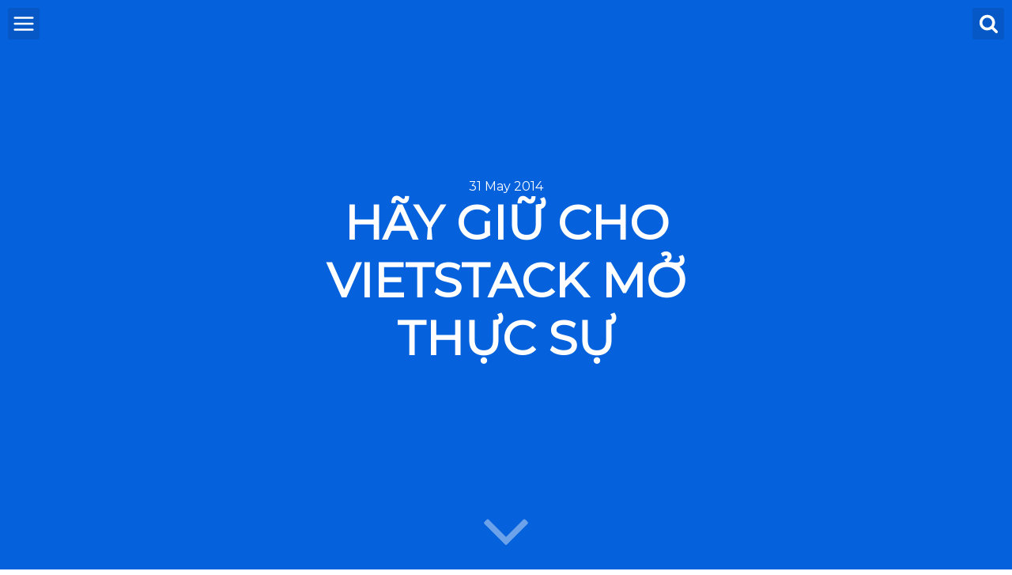

--- FILE ---
content_type: text/html; charset=utf-8
request_url: http://blog.vietstack.vn/hay-giu-cho-vietstack-mo-thuc-su/
body_size: 9744
content:
<!DOCTYPE html>
<html lang="pt-br">
    <head>
    <meta charset="utf-8">
     <script type="text/javascript">
    var host = "blog.vietstack.vn";
    if ((host == window.location.host) && (window.location.protocol != "https:"))
        window.location.protocol = "https";
    </script> 
    <meta http-equiv="X-UA-Compatible" content="IE=edge">
    <meta name="viewport" content="width=device-width, initial-scale=1">

    <title>Hãy giữ cho VIETSTACK mở thực sự</title>
    <meta name="description" content="Sản phẩm đóng góp cùng cộng đồng VietOpenStack">

    <!-- Google Authorship Markup -->
    <link rel="author" href="https://plus.google.com/vietstack?rel=author">

    <!-- Social: Twitter -->
    <meta name="twitter:card" content="summary_large_image">
    <meta name="twitter:site" content="@vietstack">
    <meta name="twitter:title" content="Hãy giữ cho VIETSTACK mở thực sự">
    <meta name="twitter:description" content="Sản phẩm đóng góp cùng cộng đồng VietOpenStack">
    
    <meta property="twitter:image:src" content="https://blog.vietstack.vn/assets/img/blog-image.png">
    

    <!-- Social: Facebook / Open Graph -->
    <meta property="og:url" content="https://blog.vietstack.vn/hay-giu-cho-vietstack-mo-thuc-su/">
    <meta property="og:title" content="Hãy giữ cho VIETSTACK mở thực sự">
    
    <meta property="og:image" content="https://blog.vietstack.vn/assets/img/blog-image.png">
    
    <meta property="og:description" content="Sản phẩm đóng góp cùng cộng đồng VietOpenStack">
    <meta property="og:site_name" content="VietStack Blog">

    <!-- Social: Google+ / Schema.org  -->
    <meta itemprop="name" content="Hãy giữ cho VIETSTACK mở thực sự"/>
    <meta itemprop="description" content="Sản phẩm đóng góp cùng cộng đồng VietOpenStack">
    <meta itemprop="image" content="https://blog.vietstack.vn/assets/img/blog-image.png"/>

    <!-- Favicon -->
    <link rel="shortcut icon" href="/assets/img/icons/favicon.png" type="image/x-icon" />
    <!-- Apple Touch Icons -->
    <link rel="apple-touch-icon" href="/assets/img/icons/favicon.png" />
    <link rel="apple-touch-icon" sizes="57x57" href="/assets/img/icons/favicon.png" />
    <link rel="apple-touch-icon" sizes="72x72" href="/assets/img/icons/favicon.png" />
    <link rel="apple-touch-icon" sizes="114x114" href="/assets/img/icons/favicon.png" />
    <link rel="apple-touch-icon" sizes="144x144" href="/assets/img/icons/apple-touch-icon-144x144.png" />
    <link rel="apple-touch-icon" sizes="60x60" href="/assets/img/icons/favicon.png" />
    <link rel="apple-touch-icon" sizes="120x120" href="/assets/img/icons/favicon.png" />
    <link rel="apple-touch-icon" sizes="76x76" href="/assets/img/icons/favicon.png" />
    <link rel="apple-touch-icon" sizes="152x152" href="/assets/img/icons/favicon.png" />
    <!-- Windows 8 Tile Icons -->
    <meta name="application-name" content="VietStack Blog">
    <meta name="msapplication-TileColor" content="#0562DC">
    <meta name="msapplication-square70x70logo" content="smalltile.png" />
    <meta name="msapplication-square150x150logo" content="mediumtile.png" />
    <meta name="msapplication-wide310x150logo" content="widetile.png" />
    <meta name="msapplication-square310x310logo" content="largetile.png" />
    <!-- Android Lolipop Theme Color -->
    <meta name="theme-color" content="#0562DC">

    <link rel="stylesheet" href="/assets/css/main.css">
    <link rel="canonical" href="https://blog.vietstack.vn/hay-giu-cho-vietstack-mo-thuc-su/">
    <link rel="alternate" type="application/rss+xml" title="VietStack Blog" href="https://blog.vietstack.vn/feed.xml" />
    <!--<link href="https://fonts.googleapis.com/css?family=Baloo+Bhaina|Lora|Open+Sans|Prata|Roboto" rel="stylesheet">-->
	<link href="https://fonts.googleapis.com/css?family=Montserrat" rel="stylesheet">
</head>

    <body>
        <svg xmlns="http://www.w3.org/2000/svg" xmlns:xlink="http://www.w3.org/1999/xlink" display="none" version="1.1"><defs><symbol id="icon-menu" viewBox="0 0 1024 1024"><path class="path1" d="M128 213.333h768q17.667 0 30.167 12.5t12.5 30.167-12.5 30.167-30.167 12.5h-768q-17.667 0-30.167-12.5t-12.5-30.167 12.5-30.167 30.167-12.5zM128 725.333h768q17.667 0 30.167 12.5t12.5 30.167-12.5 30.167-30.167 12.5h-768q-17.667 0-30.167-12.5t-12.5-30.167 12.5-30.167 30.167-12.5zM128 469.333h768q17.667 0 30.167 12.5t12.5 30.167-12.5 30.167-30.167 12.5h-768q-17.667 0-30.167-12.5t-12.5-30.167 12.5-30.167 30.167-12.5z"/></symbol><symbol id="icon-search" viewBox="0 0 951 1024"><path class="path1" d="M658.286 475.429q0-105.714-75.143-180.857t-180.857-75.143-180.857 75.143-75.143 180.857 75.143 180.857 180.857 75.143 180.857-75.143 75.143-180.857zM950.857 950.857q0 29.714-21.714 51.429t-51.429 21.714q-30.857 0-51.429-21.714l-196-195.429q-102.286 70.857-228 70.857-81.714 0-156.286-31.714t-128.571-85.714-85.714-128.571-31.714-156.286 31.714-156.286 85.714-128.571 128.571-85.714 156.286-31.714 156.286 31.714 128.571 85.714 85.714 128.571 31.714 156.286q0 125.714-70.857 228l196 196q21.143 21.143 21.143 51.429z"/></symbol><symbol id="icon-email" viewBox="0 0 1024 1024"><path class="path1" d="M950.857 859.429v-438.857q-18.286 20.571-39.429 37.714-153.143 117.714-243.429 193.143-29.143 24.571-47.429 38.286t-49.429 27.714-58.571 14h-1.143q-27.429 0-58.571-14t-49.429-27.714-47.429-38.286q-90.286-75.429-243.429-193.143-21.143-17.143-39.429-37.714v438.857q0 7.429 5.429 12.857t12.857 5.429h841.143q7.429 0 12.857-5.429t5.429-12.857zM950.857 258.857v-14t-0.286-7.429-1.714-7.143-3.143-5.143-5.143-4.286-8-1.429h-841.143q-7.429 0-12.857 5.429t-5.429 12.857q0 96 84 162.286 110.286 86.857 229.143 181.143 3.429 2.857 20 16.857t26.286 21.429 25.429 18 28.857 15.714 24.571 5.143h1.143q11.429 0 24.571-5.143t28.857-15.714 25.429-18 26.286-21.429 20-16.857q118.857-94.286 229.143-181.143 30.857-24.571 57.429-66t26.571-75.143zM1024 237.714v621.714q0 37.714-26.857 64.571t-64.571 26.857h-841.143q-37.714 0-64.571-26.857t-26.857-64.571v-621.714q0-37.714 26.857-64.571t64.571-26.857h841.143q37.714 0 64.571 26.857t26.857 64.571z"/></symbol><symbol id="icon-close" viewBox="0 0 805 1024"><path class="path1" d="M741.714 755.429q0 22.857-16 38.857l-77.714 77.714q-16 16-38.857 16t-38.857-16l-168-168-168 168q-16 16-38.857 16t-38.857-16l-77.714-77.714q-16-16-16-38.857t16-38.857l168-168-168-168q-16-16-16-38.857t16-38.857l77.714-77.714q16-16 38.857-16t38.857 16l168 168 168-168q16-16 38.857-16t38.857 16l77.714 77.714q16 16 16 38.857t-16 38.857l-168 168 168 168q16 16 16 38.857z"/></symbol><symbol id="icon-twitter" viewBox="0 0 951 1024"><path class="path1" d="M925.714 233.143q-38.286 56-92.571 95.429 0.571 8 0.571 24 0 74.286-21.714 148.286t-66 142-105.429 120.286-147.429 83.429-184.571 31.143q-154.857 0-283.429-82.857 20 2.286 44.571 2.286 128.571 0 229.143-78.857-60-1.143-107.429-36.857t-65.143-91.143q18.857 2.857 34.857 2.857 24.571 0 48.571-6.286-64-13.143-106-63.714t-42-117.429v-2.286q38.857 21.714 83.429 23.429-37.714-25.143-60-65.714t-22.286-88q0-50.286 25.143-93.143 69.143 85.143 168.286 136.286t212.286 56.857q-4.571-21.714-4.571-42.286 0-76.571 54-130.571t130.571-54q80 0 134.857 58.286 62.286-12 117.143-44.571-21.143 65.714-81.143 101.714 53.143-5.714 106.286-28.571z"/></symbol><symbol id="icon-facebook" viewBox="0 0 585 1024"><path class="path1" d="M548 6.857v150.857h-89.714q-49.143 0-66.286 20.571t-17.143 61.714v108h167.429l-22.286 169.143h-145.143v433.714h-174.857v-433.714h-145.714v-169.143h145.714v-124.571q0-106.286 59.429-164.857t158.286-58.571q84 0 130.286 6.857z"/></symbol><symbol id="icon-rss" viewBox="0 0 805 1024"><path class="path1" d="M219.429 768q0 45.714-32 77.714t-77.714 32-77.714-32-32-77.714 32-77.714 77.714-32 77.714 32 32 77.714zM512 838.286q1.143 16-9.714 27.429-10.286 12-26.857 12h-77.143q-14.286 0-24.571-9.429t-11.429-23.714q-12.571-130.857-105.429-223.714t-223.714-105.429q-14.286-1.143-23.714-11.429t-9.429-24.571v-77.143q0-16.571 12-26.857 9.714-9.714 24.571-9.714h2.857q91.429 7.429 174.857 46t148 103.714q65.143 64.571 103.714 148t46 174.857zM804.571 839.429q1.143 15.429-10.286 26.857-10.286 11.429-26.286 11.429h-81.714q-14.857 0-25.429-10t-11.143-24.286q-6.857-122.857-57.714-233.429t-132.286-192-192-132.286-233.429-58.286q-14.286-0.571-24.286-11.143t-10-24.857v-81.714q0-16 11.429-26.286 10.286-10.286 25.143-10.286h1.714q149.714 7.429 286.571 68.571t243.143 168q106.857 106.286 168 243.143t68.571 286.571z"/></symbol><symbol id="icon-google-plus" viewBox="0 0 951 1024"><path class="path1" d="M420 454.857q0 20.571 18.286 40.286t44.286 38.857 51.714 42 44 59.429 18.286 81.143q0 51.429-27.429 98.857-41.143 69.714-120.571 102.571t-170.286 32.857q-75.429 0-140.857-23.714t-98-78.571q-21.143-34.286-21.143-74.857 0-46.286 25.429-85.714t67.714-65.714q74.857-46.857 230.857-57.143-18.286-24-27.143-42.286t-8.857-41.714q0-20.571 12-48.571-26.286 2.286-38.857 2.286-84.571 0-142.571-55.143t-58-139.714q0-46.857 20.571-90.857t56.571-74.857q44-37.714 104.286-56t124.286-18.286h238.857l-78.857 50.286h-74.857q42.286 36 64 76t21.714 91.429q0 41.143-14 74t-33.714 53.143-39.714 37.143-34 35.143-14 37.714zM336.571 400q21.714 0 44.571-9.429t37.714-24.857q30.286-32.571 30.286-90.857 0-33.143-9.714-71.429t-27.714-74-48.286-59.143-66.857-23.429q-24 0-47.143 11.143t-37.429 30q-26.857 33.714-26.857 91.429 0 26.286 5.714 55.714t18 58.857 29.714 52.857 42.857 38.286 55.143 14.857zM337.714 898.857q33.143 0 63.714-7.429t56.571-22.286 41.714-41.714 15.714-62.286q0-14.286-4-28t-8.286-24-15.429-23.714-16.857-20-22-19.714-20.857-16.571-23.714-17.143-20.857-14.857q-9.143-1.143-27.429-1.143-30.286 0-60 4t-61.429 14.286-55.429 26.286-39.143 42.571-15.429 60.286q0 40 20 70.571t52.286 47.429 68 25.143 72.857 8.286zM800.571 398.286h121.714v61.714h-121.714v125.143h-60v-125.143h-121.143v-61.714h121.143v-124h60v124z"/></symbol><symbol id="icon-angle-down" viewBox="0 0 658 1024"><path class="path1" d="M614.286 420.571q0 7.429-5.714 13.143l-266.286 266.286q-5.714 5.714-13.143 5.714t-13.143-5.714l-266.286-266.286q-5.714-5.714-5.714-13.143t5.714-13.143l28.571-28.571q5.714-5.714 13.143-5.714t13.143 5.714l224.571 224.571 224.571-224.571q5.714-5.714 13.143-5.714t13.143 5.714l28.571 28.571q5.714 5.714 5.714 13.143z"/></symbol><symbol id="icon-github-alt" viewBox="0 0 951 1024"><path class="path1" d="M365.714 694.857q0 22.857-7.143 46.857t-24.571 43.429-41.429 19.429-41.429-19.429-24.571-43.429-7.143-46.857 7.143-46.857 24.571-43.429 41.429-19.429 41.429 19.429 24.571 43.429 7.143 46.857zM731.429 694.857q0 22.857-7.143 46.857t-24.571 43.429-41.429 19.429-41.429-19.429-24.571-43.429-7.143-46.857 7.143-46.857 24.571-43.429 41.429-19.429 41.429 19.429 24.571 43.429 7.143 46.857zM822.857 694.857q0-68.571-39.429-116.571t-106.857-48q-23.429 0-111.429 12-40.571 6.286-89.714 6.286t-89.714-6.286q-86.857-12-111.429-12-67.429 0-106.857 48t-39.429 116.571q0 50.286 18.286 87.714t46.286 58.857 69.714 34.286 80 16.857 85.143 4h96q46.857 0 85.143-4t80-16.857 69.714-34.286 46.286-58.857 18.286-87.714zM950.857 594.286q0 118.286-34.857 189.143-21.714 44-60.286 76t-80.571 49.143-97.143 27.143-98 12.571-95.429 2.571q-44.571 0-81.143-1.714t-84.286-7.143-87.143-17.143-78.286-29.429-69.143-46.286-49.143-65.714q-35.429-70.286-35.429-189.143 0-135.429 77.714-226.286-15.429-46.857-15.429-97.143 0-66.286 29.143-124.571 61.714 0 108.571 22.571t108 70.571q84-20 176.571-20 84.571 0 160 18.286 60-46.857 106.857-69.143t108-22.286q29.143 58.286 29.143 124.571 0 49.714-15.429 96 77.714 91.429 77.714 227.429z"/></symbol></defs></svg>

        <header class="header-post" role="banner">
    <div class="content">
        
            <time itemprop="datePublished" datetime="2014-05-31 08:31:57 +0000" class="date">31 May 2014</time>
        
        <h1 class="post-title" itemprop="name">Hãy giữ cho VIETSTACK mở thực sự</h1>
        <p itemprop="description" class="subtitle"></p>
    </div>
     <a class="down" data-scroll href="#scroll"><svg class="icon icon-angle-down"><use xlink:href="#icon-angle-down"></use></svg></a>
     <div class="search-wrapper">
    <div class="search-form">
        <input type="text" class="search-field" placeholder="Search...">
        <svg class="icon-remove-sign"><use xlink:href="#icon-close"></use></svg>
        <ul class="search-results search-list"></ul>
    </div>
</div>

<div id="fade" class="overlay"></div>
<a id="slide" class="slideButton fade">
    <svg id="open" class="icon-menu"><use xlink:href="#icon-menu"></use></svg>
    <svg id="close" class="icon-menu"><use xlink:href="#icon-close"></use></svg>
</a>
<aside id="sidebar">
<nav id="navigation">
  <h2>MENU</h2>
  <ul>
    
    
      <li><a href="https://blog.vietstack.vn/">Home</a></li>
    
    
    
      <li><a href="https://blog.vietstack.vn/series">Series</a></li>
    
    
    
      <li><a href="https://blog.vietstack.vn/tags">Tags</a></li>
    
    
    
      <li><a href="https://blog.vietstack.vn/about">About Me</a></li>
    
    
    <li><a class="feed" href="https://blog.vietstack.vn/feed.xml" title="Atom/RSS feed">Feed</a></li>
  </ul>
</nav>
</aside>
<a id="search" class="dosearch">
    <svg class="icon-menu icon-search"><use xlink:href="#icon-search"></use></svg>
</a>

</header>

        <section class="post" itemscope itemtype="http://schema.org/BlogPosting">

            <article role="article" id="scroll" class="post-content" itemprop="articleBody">
                <p>Tóm tắt: Bài viết mang nội dung chia sẻ quan điểm của một trong số thành viên nhóm VietStack về trải nghiệm sau quãng thời gian "vác tù và hàng tổng" đối với phong trào "tìm hiểu" về hot girl #OPENSTACK tại VIỆT NAM. Bài viết này mong muốn những anh /em đồng quan điểm có thể tìm đến nhau và ủng hộ VietStack hơn nữa trong thời gian tiếp theo. Ngoài ra bài viết còn chia sẻ thêm thông tin về hoạt động của nhóm VietStack hiện nay đang ở giai đoạn nào.<!--more--></p>
<p>Ngày 13/02/2014 sau vài suy nghĩ và ý tưởng ấp ủ 5 năm trời, tôi quyết định triển khai nhóm VietStack - mặc dù lúc đó các kế hoạch còn đang ở bản nháp (draft) hay thậm chí chưa có bất kỳ cái gạch đầu dòng nào cho nhóm như bây giờ. Điều này khác hẳn với cách tiếp cận tại Việt Nam hiện tại trong mọi vấn đề (bao gồm việc xây dựng thể chế, các bộ luật ....các đề án - các bác toàn xây sau khi việc đã rồi, cái mà các cụ gọi là mất bò mới lo làm chuồng), cách truyền thống mà chúng vẫn làm là phải xây dựng lộ trình, chia giai đoạn này, chia giai đoạn kia, nguồn lực ... tài chính đủ thứ trên giời dưới biển - khả thi thì mới làm.</p>
<p>Lần này thì không, tôi không làm theo cách cũ và thử tiếp cận theo suy nghĩ của các bạn Tây - nghĩ ít và làm nhiều hơn, cứ làm đi sai thì sửa - đừng cầu mong mình và mọi người hoàn hảo làm gì. Hơn nữa tôi suy nghĩ lại về từ NGHIÊN CỨU và học hỏi, cá nhân VIETSTACK nghĩ chúng ta mới đang thực sự dừng lại ở HỌC (Study) thôi chứ đừng mong là nghiên cứu (RESEACH) nhé (ít nhất là lĩnh vực OpenStack này). Ngay thời điểm đó, tôi tiến hành chuẩn bị một số thông tin, tạo groups trên Facebook và đăng ký tên miền vietstack.com để nếu sau này có "đăng đàn" chính thống cho nhóm thì có cái name cho dễ gọi tên.</p>
<p>Và rồi, tôi bắt đầu chia sẻ ý tưởng, viết một vài bài nho nhỏ đi vào "ngách" của kỹ thuật thay vì bụp luôn vào các bài viết kỹ thuật mà tôi đăng lên các diễn đàn trong và ngoài nước như trước. Tiếp đến tôi bắt đầu nói chuyện với các anh/em mà tôi quen, xem họ hiểu đến đâu về Cloud Computing về OpenStack rồi (trước đó tôi đã chủ động đọc rồi) ... rồi xem quan điểm của họ thế nào, kết hợp với nó là tôi tìm kiếm trên FB và google thông tin các cty, các anh em đang quan tâm để học &amp; hỏi. Gần như tôi học về tư tưởng và cách tiếp cận là nhiều chứ không hề học từ anh em việc "How to work ...." hay "How to install ..." và sau thời gian chuẩn bị khoảng 1 tháng tiếp cận, tôi về đọc tài liệu #OpenStack từ trang chủ trong khoảng 3 ngày (phải nói là bộ tài liệu quá đầy đủ - ta chỉ việc phân loại và đầu tư thời gian đọc nữa là ngon) để cài đặt. Sau 3 ngày đầu đọc tôi cài đặt thành công, tức là tôi launch được máy ảo, có thể kiểm soát nó như tôi từng làm với các máy vật lý trước kia.</p>
<p>Càng đọc tôi thấy sự mở trong OpenStack càng rõ rệt, tôi bắt đầu thích thực sự và hiểu ra về khái niệm platfrom, về tính modular trong OpenStack, khả năng mở rộng theo chiều ngang (horizontal) - đó cũng là tư tưởng và kim chỉ nan để tôi vận hành nhóm tới thời điểm này và mãi mãi về sau. Lúc này tôi đã khá là bận với công việc tại công ty nhưng vẫn lưu ý dành thời gian cho nhóm VietStack. Và tôi bắt đầu cảm thấy mình bị thiếu thông tin, thiếu kiến thức có liên quan (các vấn đề sâu hơn trong Linux như Iptables, Storage, HA cho Database ....các bài toán mở rộng trong chuyên môn, sự gắn kết và chia sẻ từ cộng đồng). Tôi lại sửa sai, lại tìm đọc - đọc một cách cẩn thận và tỉ mỉ hơn trước kia rất nhiều, thay vì tự đọc tôi còn chủ động trao đổi và lật vấn đề với người được trao đổi - kết quả đôi khi tôi đúng, người được hỏi đúng nhưng tựu chung lại là cả VietStack và người được hỏi đều hài lòng với những kết luận và thống nhất.</p>
<p>Lúc này tôi chỉ có một đề xuất với những người mà tôi trao đổi "Bạn hãy mở đi, VietStack vừa chứng minh sức mạnh tập thể, sức mạnh của sự gắn kết đấy". Người đối diện chỉ im lặng một lúc (hoặc vài hôm) - sau đó họ liên lạc lại và bắt đầu nói chuyện với tôi nhiều hơn, càng ngày VietStack nói chuyện càng nhiều và phạm vi của buổi nói chuyện lần này không còn là OpenStack nữa rồi, là nhiều thứ trong hiện tại - tương lai. Những thứ này đều do em hot girl OpenStack giúp sức cả.</p>
<p>Cũng phải nói lại, thời điểm trước đó có nhiều nhóm nhỏ lẻ tìm hiểu về OpenStack đã hình thành - nhưng đa số là theo chủ trương riêng (trong tương lai chắc vẫn thế) nhưng từ khi VietStack hình thành thì cơ bản là đã có những liên lạc - những sự kiện được diễn ra để trao đổi chung về OpenStack, lúc đó VietStack thấy vui, thấy có lẽ mình làm đúng rồi - sai ít hơn rồi. Và khi này VietStack nghĩ nên làm tốt hơn nữa, hãy làm những thứ nhỏ nhỏ thôi, có ích với chính bản thân và một chút cho cộng đồng thì tốt hơn nữa.</p>
<p>Khi này, tôi chủ động tìm các em sinh viên, trao đổi và giải thích giúp các em ấy hiểu, hỗ trợ các bạn ý làm đồ án. Tôi cũng tìm các chuyên gia và kỹ sư tương lai, chia sẻ về sai lầm của mình nhiều hơn là thành công, để họ tránh ra và làm tốt hơn tôi. Nhóm VietStack bắt đầu đông thành viên hơn, nhóm chính (VietStack chưa dám đặt tên là core team) đã có những buổi nói chuyện, chia sẻ trực tiếp và đều đặn. Chúng tôi công khai thông tin trên trello, dùng các công cụ OpenSource để trao đổi thông tin, gán đầu việc và tách người tìm hiểu từng project. Định kỳ chúng VietStack gặp nhau và trình bày các thông tin mà từng người tìm hiểu hoặc đưa ra một chủ đề mà cả nhóm còn chưa vững nhằm cập nhật và bổ sung kiến thức kịp thời, người thầy chung của các nhóm chính là Mr. Nguyễn Văn Mạng tên tây là GOOGLE. Phía tôi thì vừa làm chuyên môn, vừa tìm tài liệu, vừa chăm sóc groups trên FB để phong trào không bị chìm, ngoài ra tôi còn hỏi rất nhiều những anh, những em có kinh nghiêm hơn tôi về chuyên môn. Sau đó lại về cập nhật với anh em trong nhóm, khi này tôi đã thực hiện một buổi nói chuyện với nhóm sau khoảng 3 tháng cùng tìm hiểu. Đa số mọi người nói rằng "Tự tin hơn và học được nhiều hơn không chỉ về OpenStack đâu, đặc biệt còn áp dụng những thứ đã học vào trong chuyên môn và cuộc sống". Nói tới đây tôi phải giải thích rằng không chỉ có kỹ thuật, nhóm VietStack còn tổ chức các buổi kỹ năng mềm, đi ngoại khóa (đi phượt) để anh em thư giãn sau những thời gian tìm hiểu.</p>
<p>Viết tới đây tôi lại giật mình nghĩ xem mọi người liệu có đọc những bài mà tôi viết không nhỉ, hay chỉ "đọc" cẩu thả như tôi ngày trước. Ồ không, tôi lại bị cách suy nghĩ cũ áp đặt rồi. Kệ thôi, viết thì cứ viết, người đọc thì cứ đọc, nếu viết sai hoặc người đọc góp ý thì tôi lại sửa nếu bị thuyết phục.</p>
<p>Và đấy, kết quả nhóm tới thời điểm này phần nhiều các bạn có thể biết được qua các hoạt động, cụ thể hơn là từng thành viên tham gia nhóm sẽ cảm nhận rõ hơn, tôi xin để lại lời kết cuối cho anh em, để xem mọi người có quan tâm và cùng quan điểm không. Và tạm kết tôi chỉ tổng hợp tóm tắt giai đoạn đầu của nhóm và tên của giai đoạn tiếp theo để các bạn được rõ hơn.</p>
<p>Gia đoạn "TẬP HỢP" nhóm đã làm được:</p>
<ul>
<li>Chi phí cho nhóm hiện nay là 0 đồng</li>
<li>15 thành viên thường xuyên trao đổi thông tin. Bao gồm 2 nhóm nhỏ: 1 nhóm đi vào tìm hiểu từng project, 2 người phụ trách 2 project trong OpenStack. Nhóm thứ 2 là nhóm sinh viên và những người đi làm dưới 1 năm phụ trách việc tìm hiểu về linux, network, systeam, python.</li>
<li>Thống nhất mô hình LAB trong nhóm để tiện trao đổi, thảo luận và hỗ trợ cộng đồng.</li>
<li>Áp dụng triển khai PoC tại các công ty mà các thành viên đang tham gia nhóm.</li>
</ul>
<p>Giai đoạn "LÊN NÚI" sẽ:</p>
<ul>
<li>Tổ chức các buổi present trong nhóm về từng chuyên đề nhỏ.</li>
<li>Lựa chọn các chuyên đề để giới thiệu với cộng đồng.</li>
<li>Đưa các tài liệu và kết quả tìm hiểu lên blog và các trang có liên quan.</li>
<li>Giúp các thành viên trong nhóm có nhu cầu triển khai cho công ty mà thành viên đang công tác.</li>
<li>Bắt đầu tiến hành phát triển và tối ưu các project có liên quan.</li>
</ul>
<p>Như vậy đó, điều nhắn nhủ tới độc giả trong bài này là VietStack đang làm và làm thực sự và VIETSTACK SẼ MỞ THỰC SỰ.</p>
<p>Chúc anh em sức khỏe và luôn giữ được nhiệt trong từng cá nhân !</p>

            </article>

            <section class="share">
    <h3>Share</h3>
    <a aria-label="Share on Twitter" href="https://twitter.com/intent/tweet?text=&quot;&quot;%20https://blog.vietstack.vn/hay-giu-cho-vietstack-mo-thuc-su/%20via%20&#64;vietstack&hashtags=VietStack,"
    onclick="window.open(this.href, 'twitter-share', 'width=550,height=235');return false;" title="Share on Twitter">
        <svg class="icon icon-twitter"><use xlink:href="#icon-twitter"></use></svg>
    </a>
    <a aria-label="Share on Facebook"href="https://www.facebook.com/sharer/sharer.php?u=https://blog.vietstack.vn/hay-giu-cho-vietstack-mo-thuc-su/"
    onclick="window.open(this.href, 'facebook-share','width=580,height=296');return false;" title="Share on Facebook">
        <svg class="icon icon-facebook"><use xlink:href="#icon-facebook"></use></svg>
    </a>
    <a aria-label="Share on Google Plus" href="https://plus.google.com/share?url=https://blog.vietstack.vn/hay-giu-cho-vietstack-mo-thuc-su/"
    onclick="window.open(this.href, 'google-plus-share', 'width=490,height=530');return false;" title="Share on Google+">
        <svg class="icon icon-google-plus"><use xlink:href="#icon-google-plus"></use></svg>
    </a>
</section>
            <section class="author" itemprop="author">
    <div class="details" itemscope itemtype="http://schema.org/Person">
        <img itemprop="image" class="img-rounded" src="/assets/img/blog-author.png" alt="">
        <p class="def">Author</p>
        <h3 class="name">
            <a itemprop="name" href="https://github.com/vietstack/">VietStack</a>
        </h3>
        <p class="desc">VietStack</p>
        <a itemprop="email" class="email" href="/cdn-cgi/l/email-protection#5d3e3233293c3e291d2b3438292e293c3e36732b33"><span class="__cf_email__" data-cfemail="177478796376746357617e7263646376747c396179">[email&#160;protected]</span></a>
    </div>
</section>

            <section class="comments">
    <h3>Comments</h3>
    <div id="disqus_thread"></div>
</section>
<script data-cfasync="false" src="/cdn-cgi/scripts/5c5dd728/cloudflare-static/email-decode.min.js"></script><script type="text/javascript">
    var disqus_loaded = false;

    function load_disqus()
    {
        disqus_loaded = true;
        var disqus_shortname = 'vietstack';
        var disqus_title = '';
        var disqus_url = '/hay-giu-cho-vietstack-mo-thuc-su/';
        var dsq = document.createElement('script'); dsq.type = 'text/javascript'; dsq.async = true;
        dsq.src = '//' + disqus_shortname + '.disqus.com/embed.js';
        (document.getElementsByTagName('head')[0] || document.getElementsByTagName('body')[0]).appendChild(dsq);
        var ldr = document.getElementById('disqus_loader');
    };
    window.onscroll = function(e) {
        if ((window.innerHeight + window.scrollY) >= (document.body.offsetHeight - 800)) {
            //hit bottom of page
            if (disqus_loaded==false)
                load_disqus()
        }
    };
</script>

            <footer>
    <p>Made with <a href="http://jekyllrb.com/" target="_blank">Jekyll</a> and <span class="love">❤</span> by <a href="https://willianjusten.com.br">Willian Justen</a></p>
</footer>
<script src="/assets/js/main.js"></script>
        </section>
    <script defer src="https://static.cloudflareinsights.com/beacon.min.js/vcd15cbe7772f49c399c6a5babf22c1241717689176015" integrity="sha512-ZpsOmlRQV6y907TI0dKBHq9Md29nnaEIPlkf84rnaERnq6zvWvPUqr2ft8M1aS28oN72PdrCzSjY4U6VaAw1EQ==" data-cf-beacon='{"version":"2024.11.0","token":"add5e43d06a648adb59ff895b53bc066","r":1,"server_timing":{"name":{"cfCacheStatus":true,"cfEdge":true,"cfExtPri":true,"cfL4":true,"cfOrigin":true,"cfSpeedBrain":true},"location_startswith":null}}' crossorigin="anonymous"></script>
</body>
</html>


--- FILE ---
content_type: text/html; charset=utf-8
request_url: https://blog.vietstack.vn/hay-giu-cho-vietstack-mo-thuc-su/
body_size: 9484
content:
<!DOCTYPE html>
<html lang="pt-br">
    <head>
    <meta charset="utf-8">
     <script type="text/javascript">
    var host = "blog.vietstack.vn";
    if ((host == window.location.host) && (window.location.protocol != "https:"))
        window.location.protocol = "https";
    </script> 
    <meta http-equiv="X-UA-Compatible" content="IE=edge">
    <meta name="viewport" content="width=device-width, initial-scale=1">

    <title>Hãy giữ cho VIETSTACK mở thực sự</title>
    <meta name="description" content="Sản phẩm đóng góp cùng cộng đồng VietOpenStack">

    <!-- Google Authorship Markup -->
    <link rel="author" href="https://plus.google.com/vietstack?rel=author">

    <!-- Social: Twitter -->
    <meta name="twitter:card" content="summary_large_image">
    <meta name="twitter:site" content="@vietstack">
    <meta name="twitter:title" content="Hãy giữ cho VIETSTACK mở thực sự">
    <meta name="twitter:description" content="Sản phẩm đóng góp cùng cộng đồng VietOpenStack">
    
    <meta property="twitter:image:src" content="https://blog.vietstack.vn/assets/img/blog-image.png">
    

    <!-- Social: Facebook / Open Graph -->
    <meta property="og:url" content="https://blog.vietstack.vn/hay-giu-cho-vietstack-mo-thuc-su/">
    <meta property="og:title" content="Hãy giữ cho VIETSTACK mở thực sự">
    
    <meta property="og:image" content="https://blog.vietstack.vn/assets/img/blog-image.png">
    
    <meta property="og:description" content="Sản phẩm đóng góp cùng cộng đồng VietOpenStack">
    <meta property="og:site_name" content="VietStack Blog">

    <!-- Social: Google+ / Schema.org  -->
    <meta itemprop="name" content="Hãy giữ cho VIETSTACK mở thực sự"/>
    <meta itemprop="description" content="Sản phẩm đóng góp cùng cộng đồng VietOpenStack">
    <meta itemprop="image" content="https://blog.vietstack.vn/assets/img/blog-image.png"/>

    <!-- Favicon -->
    <link rel="shortcut icon" href="/assets/img/icons/favicon.png" type="image/x-icon" />
    <!-- Apple Touch Icons -->
    <link rel="apple-touch-icon" href="/assets/img/icons/favicon.png" />
    <link rel="apple-touch-icon" sizes="57x57" href="/assets/img/icons/favicon.png" />
    <link rel="apple-touch-icon" sizes="72x72" href="/assets/img/icons/favicon.png" />
    <link rel="apple-touch-icon" sizes="114x114" href="/assets/img/icons/favicon.png" />
    <link rel="apple-touch-icon" sizes="144x144" href="/assets/img/icons/apple-touch-icon-144x144.png" />
    <link rel="apple-touch-icon" sizes="60x60" href="/assets/img/icons/favicon.png" />
    <link rel="apple-touch-icon" sizes="120x120" href="/assets/img/icons/favicon.png" />
    <link rel="apple-touch-icon" sizes="76x76" href="/assets/img/icons/favicon.png" />
    <link rel="apple-touch-icon" sizes="152x152" href="/assets/img/icons/favicon.png" />
    <!-- Windows 8 Tile Icons -->
    <meta name="application-name" content="VietStack Blog">
    <meta name="msapplication-TileColor" content="#0562DC">
    <meta name="msapplication-square70x70logo" content="smalltile.png" />
    <meta name="msapplication-square150x150logo" content="mediumtile.png" />
    <meta name="msapplication-wide310x150logo" content="widetile.png" />
    <meta name="msapplication-square310x310logo" content="largetile.png" />
    <!-- Android Lolipop Theme Color -->
    <meta name="theme-color" content="#0562DC">

    <link rel="stylesheet" href="/assets/css/main.css">
    <link rel="canonical" href="https://blog.vietstack.vn/hay-giu-cho-vietstack-mo-thuc-su/">
    <link rel="alternate" type="application/rss+xml" title="VietStack Blog" href="https://blog.vietstack.vn/feed.xml" />
    <!--<link href="https://fonts.googleapis.com/css?family=Baloo+Bhaina|Lora|Open+Sans|Prata|Roboto" rel="stylesheet">-->
	<link href="https://fonts.googleapis.com/css?family=Montserrat" rel="stylesheet">
</head>

    <body>
        <svg xmlns="http://www.w3.org/2000/svg" xmlns:xlink="http://www.w3.org/1999/xlink" display="none" version="1.1"><defs><symbol id="icon-menu" viewBox="0 0 1024 1024"><path class="path1" d="M128 213.333h768q17.667 0 30.167 12.5t12.5 30.167-12.5 30.167-30.167 12.5h-768q-17.667 0-30.167-12.5t-12.5-30.167 12.5-30.167 30.167-12.5zM128 725.333h768q17.667 0 30.167 12.5t12.5 30.167-12.5 30.167-30.167 12.5h-768q-17.667 0-30.167-12.5t-12.5-30.167 12.5-30.167 30.167-12.5zM128 469.333h768q17.667 0 30.167 12.5t12.5 30.167-12.5 30.167-30.167 12.5h-768q-17.667 0-30.167-12.5t-12.5-30.167 12.5-30.167 30.167-12.5z"/></symbol><symbol id="icon-search" viewBox="0 0 951 1024"><path class="path1" d="M658.286 475.429q0-105.714-75.143-180.857t-180.857-75.143-180.857 75.143-75.143 180.857 75.143 180.857 180.857 75.143 180.857-75.143 75.143-180.857zM950.857 950.857q0 29.714-21.714 51.429t-51.429 21.714q-30.857 0-51.429-21.714l-196-195.429q-102.286 70.857-228 70.857-81.714 0-156.286-31.714t-128.571-85.714-85.714-128.571-31.714-156.286 31.714-156.286 85.714-128.571 128.571-85.714 156.286-31.714 156.286 31.714 128.571 85.714 85.714 128.571 31.714 156.286q0 125.714-70.857 228l196 196q21.143 21.143 21.143 51.429z"/></symbol><symbol id="icon-email" viewBox="0 0 1024 1024"><path class="path1" d="M950.857 859.429v-438.857q-18.286 20.571-39.429 37.714-153.143 117.714-243.429 193.143-29.143 24.571-47.429 38.286t-49.429 27.714-58.571 14h-1.143q-27.429 0-58.571-14t-49.429-27.714-47.429-38.286q-90.286-75.429-243.429-193.143-21.143-17.143-39.429-37.714v438.857q0 7.429 5.429 12.857t12.857 5.429h841.143q7.429 0 12.857-5.429t5.429-12.857zM950.857 258.857v-14t-0.286-7.429-1.714-7.143-3.143-5.143-5.143-4.286-8-1.429h-841.143q-7.429 0-12.857 5.429t-5.429 12.857q0 96 84 162.286 110.286 86.857 229.143 181.143 3.429 2.857 20 16.857t26.286 21.429 25.429 18 28.857 15.714 24.571 5.143h1.143q11.429 0 24.571-5.143t28.857-15.714 25.429-18 26.286-21.429 20-16.857q118.857-94.286 229.143-181.143 30.857-24.571 57.429-66t26.571-75.143zM1024 237.714v621.714q0 37.714-26.857 64.571t-64.571 26.857h-841.143q-37.714 0-64.571-26.857t-26.857-64.571v-621.714q0-37.714 26.857-64.571t64.571-26.857h841.143q37.714 0 64.571 26.857t26.857 64.571z"/></symbol><symbol id="icon-close" viewBox="0 0 805 1024"><path class="path1" d="M741.714 755.429q0 22.857-16 38.857l-77.714 77.714q-16 16-38.857 16t-38.857-16l-168-168-168 168q-16 16-38.857 16t-38.857-16l-77.714-77.714q-16-16-16-38.857t16-38.857l168-168-168-168q-16-16-16-38.857t16-38.857l77.714-77.714q16-16 38.857-16t38.857 16l168 168 168-168q16-16 38.857-16t38.857 16l77.714 77.714q16 16 16 38.857t-16 38.857l-168 168 168 168q16 16 16 38.857z"/></symbol><symbol id="icon-twitter" viewBox="0 0 951 1024"><path class="path1" d="M925.714 233.143q-38.286 56-92.571 95.429 0.571 8 0.571 24 0 74.286-21.714 148.286t-66 142-105.429 120.286-147.429 83.429-184.571 31.143q-154.857 0-283.429-82.857 20 2.286 44.571 2.286 128.571 0 229.143-78.857-60-1.143-107.429-36.857t-65.143-91.143q18.857 2.857 34.857 2.857 24.571 0 48.571-6.286-64-13.143-106-63.714t-42-117.429v-2.286q38.857 21.714 83.429 23.429-37.714-25.143-60-65.714t-22.286-88q0-50.286 25.143-93.143 69.143 85.143 168.286 136.286t212.286 56.857q-4.571-21.714-4.571-42.286 0-76.571 54-130.571t130.571-54q80 0 134.857 58.286 62.286-12 117.143-44.571-21.143 65.714-81.143 101.714 53.143-5.714 106.286-28.571z"/></symbol><symbol id="icon-facebook" viewBox="0 0 585 1024"><path class="path1" d="M548 6.857v150.857h-89.714q-49.143 0-66.286 20.571t-17.143 61.714v108h167.429l-22.286 169.143h-145.143v433.714h-174.857v-433.714h-145.714v-169.143h145.714v-124.571q0-106.286 59.429-164.857t158.286-58.571q84 0 130.286 6.857z"/></symbol><symbol id="icon-rss" viewBox="0 0 805 1024"><path class="path1" d="M219.429 768q0 45.714-32 77.714t-77.714 32-77.714-32-32-77.714 32-77.714 77.714-32 77.714 32 32 77.714zM512 838.286q1.143 16-9.714 27.429-10.286 12-26.857 12h-77.143q-14.286 0-24.571-9.429t-11.429-23.714q-12.571-130.857-105.429-223.714t-223.714-105.429q-14.286-1.143-23.714-11.429t-9.429-24.571v-77.143q0-16.571 12-26.857 9.714-9.714 24.571-9.714h2.857q91.429 7.429 174.857 46t148 103.714q65.143 64.571 103.714 148t46 174.857zM804.571 839.429q1.143 15.429-10.286 26.857-10.286 11.429-26.286 11.429h-81.714q-14.857 0-25.429-10t-11.143-24.286q-6.857-122.857-57.714-233.429t-132.286-192-192-132.286-233.429-58.286q-14.286-0.571-24.286-11.143t-10-24.857v-81.714q0-16 11.429-26.286 10.286-10.286 25.143-10.286h1.714q149.714 7.429 286.571 68.571t243.143 168q106.857 106.286 168 243.143t68.571 286.571z"/></symbol><symbol id="icon-google-plus" viewBox="0 0 951 1024"><path class="path1" d="M420 454.857q0 20.571 18.286 40.286t44.286 38.857 51.714 42 44 59.429 18.286 81.143q0 51.429-27.429 98.857-41.143 69.714-120.571 102.571t-170.286 32.857q-75.429 0-140.857-23.714t-98-78.571q-21.143-34.286-21.143-74.857 0-46.286 25.429-85.714t67.714-65.714q74.857-46.857 230.857-57.143-18.286-24-27.143-42.286t-8.857-41.714q0-20.571 12-48.571-26.286 2.286-38.857 2.286-84.571 0-142.571-55.143t-58-139.714q0-46.857 20.571-90.857t56.571-74.857q44-37.714 104.286-56t124.286-18.286h238.857l-78.857 50.286h-74.857q42.286 36 64 76t21.714 91.429q0 41.143-14 74t-33.714 53.143-39.714 37.143-34 35.143-14 37.714zM336.571 400q21.714 0 44.571-9.429t37.714-24.857q30.286-32.571 30.286-90.857 0-33.143-9.714-71.429t-27.714-74-48.286-59.143-66.857-23.429q-24 0-47.143 11.143t-37.429 30q-26.857 33.714-26.857 91.429 0 26.286 5.714 55.714t18 58.857 29.714 52.857 42.857 38.286 55.143 14.857zM337.714 898.857q33.143 0 63.714-7.429t56.571-22.286 41.714-41.714 15.714-62.286q0-14.286-4-28t-8.286-24-15.429-23.714-16.857-20-22-19.714-20.857-16.571-23.714-17.143-20.857-14.857q-9.143-1.143-27.429-1.143-30.286 0-60 4t-61.429 14.286-55.429 26.286-39.143 42.571-15.429 60.286q0 40 20 70.571t52.286 47.429 68 25.143 72.857 8.286zM800.571 398.286h121.714v61.714h-121.714v125.143h-60v-125.143h-121.143v-61.714h121.143v-124h60v124z"/></symbol><symbol id="icon-angle-down" viewBox="0 0 658 1024"><path class="path1" d="M614.286 420.571q0 7.429-5.714 13.143l-266.286 266.286q-5.714 5.714-13.143 5.714t-13.143-5.714l-266.286-266.286q-5.714-5.714-5.714-13.143t5.714-13.143l28.571-28.571q5.714-5.714 13.143-5.714t13.143 5.714l224.571 224.571 224.571-224.571q5.714-5.714 13.143-5.714t13.143 5.714l28.571 28.571q5.714 5.714 5.714 13.143z"/></symbol><symbol id="icon-github-alt" viewBox="0 0 951 1024"><path class="path1" d="M365.714 694.857q0 22.857-7.143 46.857t-24.571 43.429-41.429 19.429-41.429-19.429-24.571-43.429-7.143-46.857 7.143-46.857 24.571-43.429 41.429-19.429 41.429 19.429 24.571 43.429 7.143 46.857zM731.429 694.857q0 22.857-7.143 46.857t-24.571 43.429-41.429 19.429-41.429-19.429-24.571-43.429-7.143-46.857 7.143-46.857 24.571-43.429 41.429-19.429 41.429 19.429 24.571 43.429 7.143 46.857zM822.857 694.857q0-68.571-39.429-116.571t-106.857-48q-23.429 0-111.429 12-40.571 6.286-89.714 6.286t-89.714-6.286q-86.857-12-111.429-12-67.429 0-106.857 48t-39.429 116.571q0 50.286 18.286 87.714t46.286 58.857 69.714 34.286 80 16.857 85.143 4h96q46.857 0 85.143-4t80-16.857 69.714-34.286 46.286-58.857 18.286-87.714zM950.857 594.286q0 118.286-34.857 189.143-21.714 44-60.286 76t-80.571 49.143-97.143 27.143-98 12.571-95.429 2.571q-44.571 0-81.143-1.714t-84.286-7.143-87.143-17.143-78.286-29.429-69.143-46.286-49.143-65.714q-35.429-70.286-35.429-189.143 0-135.429 77.714-226.286-15.429-46.857-15.429-97.143 0-66.286 29.143-124.571 61.714 0 108.571 22.571t108 70.571q84-20 176.571-20 84.571 0 160 18.286 60-46.857 106.857-69.143t108-22.286q29.143 58.286 29.143 124.571 0 49.714-15.429 96 77.714 91.429 77.714 227.429z"/></symbol></defs></svg>

        <header class="header-post" role="banner">
    <div class="content">
        
            <time itemprop="datePublished" datetime="2014-05-31 08:31:57 +0000" class="date">31 May 2014</time>
        
        <h1 class="post-title" itemprop="name">Hãy giữ cho VIETSTACK mở thực sự</h1>
        <p itemprop="description" class="subtitle"></p>
    </div>
     <a class="down" data-scroll href="#scroll"><svg class="icon icon-angle-down"><use xlink:href="#icon-angle-down"></use></svg></a>
     <div class="search-wrapper">
    <div class="search-form">
        <input type="text" class="search-field" placeholder="Search...">
        <svg class="icon-remove-sign"><use xlink:href="#icon-close"></use></svg>
        <ul class="search-results search-list"></ul>
    </div>
</div>

<div id="fade" class="overlay"></div>
<a id="slide" class="slideButton fade">
    <svg id="open" class="icon-menu"><use xlink:href="#icon-menu"></use></svg>
    <svg id="close" class="icon-menu"><use xlink:href="#icon-close"></use></svg>
</a>
<aside id="sidebar">
<nav id="navigation">
  <h2>MENU</h2>
  <ul>
    
    
      <li><a href="https://blog.vietstack.vn/">Home</a></li>
    
    
    
      <li><a href="https://blog.vietstack.vn/series">Series</a></li>
    
    
    
      <li><a href="https://blog.vietstack.vn/tags">Tags</a></li>
    
    
    
      <li><a href="https://blog.vietstack.vn/about">About Me</a></li>
    
    
    <li><a class="feed" href="https://blog.vietstack.vn/feed.xml" title="Atom/RSS feed">Feed</a></li>
  </ul>
</nav>
</aside>
<a id="search" class="dosearch">
    <svg class="icon-menu icon-search"><use xlink:href="#icon-search"></use></svg>
</a>

</header>

        <section class="post" itemscope itemtype="http://schema.org/BlogPosting">

            <article role="article" id="scroll" class="post-content" itemprop="articleBody">
                <p>Tóm tắt: Bài viết mang nội dung chia sẻ quan điểm của một trong số thành viên nhóm VietStack về trải nghiệm sau quãng thời gian "vác tù và hàng tổng" đối với phong trào "tìm hiểu" về hot girl #OPENSTACK tại VIỆT NAM. Bài viết này mong muốn những anh /em đồng quan điểm có thể tìm đến nhau và ủng hộ VietStack hơn nữa trong thời gian tiếp theo. Ngoài ra bài viết còn chia sẻ thêm thông tin về hoạt động của nhóm VietStack hiện nay đang ở giai đoạn nào.<!--more--></p>
<p>Ngày 13/02/2014 sau vài suy nghĩ và ý tưởng ấp ủ 5 năm trời, tôi quyết định triển khai nhóm VietStack - mặc dù lúc đó các kế hoạch còn đang ở bản nháp (draft) hay thậm chí chưa có bất kỳ cái gạch đầu dòng nào cho nhóm như bây giờ. Điều này khác hẳn với cách tiếp cận tại Việt Nam hiện tại trong mọi vấn đề (bao gồm việc xây dựng thể chế, các bộ luật ....các đề án - các bác toàn xây sau khi việc đã rồi, cái mà các cụ gọi là mất bò mới lo làm chuồng), cách truyền thống mà chúng vẫn làm là phải xây dựng lộ trình, chia giai đoạn này, chia giai đoạn kia, nguồn lực ... tài chính đủ thứ trên giời dưới biển - khả thi thì mới làm.</p>
<p>Lần này thì không, tôi không làm theo cách cũ và thử tiếp cận theo suy nghĩ của các bạn Tây - nghĩ ít và làm nhiều hơn, cứ làm đi sai thì sửa - đừng cầu mong mình và mọi người hoàn hảo làm gì. Hơn nữa tôi suy nghĩ lại về từ NGHIÊN CỨU và học hỏi, cá nhân VIETSTACK nghĩ chúng ta mới đang thực sự dừng lại ở HỌC (Study) thôi chứ đừng mong là nghiên cứu (RESEACH) nhé (ít nhất là lĩnh vực OpenStack này). Ngay thời điểm đó, tôi tiến hành chuẩn bị một số thông tin, tạo groups trên Facebook và đăng ký tên miền vietstack.com để nếu sau này có "đăng đàn" chính thống cho nhóm thì có cái name cho dễ gọi tên.</p>
<p>Và rồi, tôi bắt đầu chia sẻ ý tưởng, viết một vài bài nho nhỏ đi vào "ngách" của kỹ thuật thay vì bụp luôn vào các bài viết kỹ thuật mà tôi đăng lên các diễn đàn trong và ngoài nước như trước. Tiếp đến tôi bắt đầu nói chuyện với các anh/em mà tôi quen, xem họ hiểu đến đâu về Cloud Computing về OpenStack rồi (trước đó tôi đã chủ động đọc rồi) ... rồi xem quan điểm của họ thế nào, kết hợp với nó là tôi tìm kiếm trên FB và google thông tin các cty, các anh em đang quan tâm để học &amp; hỏi. Gần như tôi học về tư tưởng và cách tiếp cận là nhiều chứ không hề học từ anh em việc "How to work ...." hay "How to install ..." và sau thời gian chuẩn bị khoảng 1 tháng tiếp cận, tôi về đọc tài liệu #OpenStack từ trang chủ trong khoảng 3 ngày (phải nói là bộ tài liệu quá đầy đủ - ta chỉ việc phân loại và đầu tư thời gian đọc nữa là ngon) để cài đặt. Sau 3 ngày đầu đọc tôi cài đặt thành công, tức là tôi launch được máy ảo, có thể kiểm soát nó như tôi từng làm với các máy vật lý trước kia.</p>
<p>Càng đọc tôi thấy sự mở trong OpenStack càng rõ rệt, tôi bắt đầu thích thực sự và hiểu ra về khái niệm platfrom, về tính modular trong OpenStack, khả năng mở rộng theo chiều ngang (horizontal) - đó cũng là tư tưởng và kim chỉ nan để tôi vận hành nhóm tới thời điểm này và mãi mãi về sau. Lúc này tôi đã khá là bận với công việc tại công ty nhưng vẫn lưu ý dành thời gian cho nhóm VietStack. Và tôi bắt đầu cảm thấy mình bị thiếu thông tin, thiếu kiến thức có liên quan (các vấn đề sâu hơn trong Linux như Iptables, Storage, HA cho Database ....các bài toán mở rộng trong chuyên môn, sự gắn kết và chia sẻ từ cộng đồng). Tôi lại sửa sai, lại tìm đọc - đọc một cách cẩn thận và tỉ mỉ hơn trước kia rất nhiều, thay vì tự đọc tôi còn chủ động trao đổi và lật vấn đề với người được trao đổi - kết quả đôi khi tôi đúng, người được hỏi đúng nhưng tựu chung lại là cả VietStack và người được hỏi đều hài lòng với những kết luận và thống nhất.</p>
<p>Lúc này tôi chỉ có một đề xuất với những người mà tôi trao đổi "Bạn hãy mở đi, VietStack vừa chứng minh sức mạnh tập thể, sức mạnh của sự gắn kết đấy". Người đối diện chỉ im lặng một lúc (hoặc vài hôm) - sau đó họ liên lạc lại và bắt đầu nói chuyện với tôi nhiều hơn, càng ngày VietStack nói chuyện càng nhiều và phạm vi của buổi nói chuyện lần này không còn là OpenStack nữa rồi, là nhiều thứ trong hiện tại - tương lai. Những thứ này đều do em hot girl OpenStack giúp sức cả.</p>
<p>Cũng phải nói lại, thời điểm trước đó có nhiều nhóm nhỏ lẻ tìm hiểu về OpenStack đã hình thành - nhưng đa số là theo chủ trương riêng (trong tương lai chắc vẫn thế) nhưng từ khi VietStack hình thành thì cơ bản là đã có những liên lạc - những sự kiện được diễn ra để trao đổi chung về OpenStack, lúc đó VietStack thấy vui, thấy có lẽ mình làm đúng rồi - sai ít hơn rồi. Và khi này VietStack nghĩ nên làm tốt hơn nữa, hãy làm những thứ nhỏ nhỏ thôi, có ích với chính bản thân và một chút cho cộng đồng thì tốt hơn nữa.</p>
<p>Khi này, tôi chủ động tìm các em sinh viên, trao đổi và giải thích giúp các em ấy hiểu, hỗ trợ các bạn ý làm đồ án. Tôi cũng tìm các chuyên gia và kỹ sư tương lai, chia sẻ về sai lầm của mình nhiều hơn là thành công, để họ tránh ra và làm tốt hơn tôi. Nhóm VietStack bắt đầu đông thành viên hơn, nhóm chính (VietStack chưa dám đặt tên là core team) đã có những buổi nói chuyện, chia sẻ trực tiếp và đều đặn. Chúng tôi công khai thông tin trên trello, dùng các công cụ OpenSource để trao đổi thông tin, gán đầu việc và tách người tìm hiểu từng project. Định kỳ chúng VietStack gặp nhau và trình bày các thông tin mà từng người tìm hiểu hoặc đưa ra một chủ đề mà cả nhóm còn chưa vững nhằm cập nhật và bổ sung kiến thức kịp thời, người thầy chung của các nhóm chính là Mr. Nguyễn Văn Mạng tên tây là GOOGLE. Phía tôi thì vừa làm chuyên môn, vừa tìm tài liệu, vừa chăm sóc groups trên FB để phong trào không bị chìm, ngoài ra tôi còn hỏi rất nhiều những anh, những em có kinh nghiêm hơn tôi về chuyên môn. Sau đó lại về cập nhật với anh em trong nhóm, khi này tôi đã thực hiện một buổi nói chuyện với nhóm sau khoảng 3 tháng cùng tìm hiểu. Đa số mọi người nói rằng "Tự tin hơn và học được nhiều hơn không chỉ về OpenStack đâu, đặc biệt còn áp dụng những thứ đã học vào trong chuyên môn và cuộc sống". Nói tới đây tôi phải giải thích rằng không chỉ có kỹ thuật, nhóm VietStack còn tổ chức các buổi kỹ năng mềm, đi ngoại khóa (đi phượt) để anh em thư giãn sau những thời gian tìm hiểu.</p>
<p>Viết tới đây tôi lại giật mình nghĩ xem mọi người liệu có đọc những bài mà tôi viết không nhỉ, hay chỉ "đọc" cẩu thả như tôi ngày trước. Ồ không, tôi lại bị cách suy nghĩ cũ áp đặt rồi. Kệ thôi, viết thì cứ viết, người đọc thì cứ đọc, nếu viết sai hoặc người đọc góp ý thì tôi lại sửa nếu bị thuyết phục.</p>
<p>Và đấy, kết quả nhóm tới thời điểm này phần nhiều các bạn có thể biết được qua các hoạt động, cụ thể hơn là từng thành viên tham gia nhóm sẽ cảm nhận rõ hơn, tôi xin để lại lời kết cuối cho anh em, để xem mọi người có quan tâm và cùng quan điểm không. Và tạm kết tôi chỉ tổng hợp tóm tắt giai đoạn đầu của nhóm và tên của giai đoạn tiếp theo để các bạn được rõ hơn.</p>
<p>Gia đoạn "TẬP HỢP" nhóm đã làm được:</p>
<ul>
<li>Chi phí cho nhóm hiện nay là 0 đồng</li>
<li>15 thành viên thường xuyên trao đổi thông tin. Bao gồm 2 nhóm nhỏ: 1 nhóm đi vào tìm hiểu từng project, 2 người phụ trách 2 project trong OpenStack. Nhóm thứ 2 là nhóm sinh viên và những người đi làm dưới 1 năm phụ trách việc tìm hiểu về linux, network, systeam, python.</li>
<li>Thống nhất mô hình LAB trong nhóm để tiện trao đổi, thảo luận và hỗ trợ cộng đồng.</li>
<li>Áp dụng triển khai PoC tại các công ty mà các thành viên đang tham gia nhóm.</li>
</ul>
<p>Giai đoạn "LÊN NÚI" sẽ:</p>
<ul>
<li>Tổ chức các buổi present trong nhóm về từng chuyên đề nhỏ.</li>
<li>Lựa chọn các chuyên đề để giới thiệu với cộng đồng.</li>
<li>Đưa các tài liệu và kết quả tìm hiểu lên blog và các trang có liên quan.</li>
<li>Giúp các thành viên trong nhóm có nhu cầu triển khai cho công ty mà thành viên đang công tác.</li>
<li>Bắt đầu tiến hành phát triển và tối ưu các project có liên quan.</li>
</ul>
<p>Như vậy đó, điều nhắn nhủ tới độc giả trong bài này là VietStack đang làm và làm thực sự và VIETSTACK SẼ MỞ THỰC SỰ.</p>
<p>Chúc anh em sức khỏe và luôn giữ được nhiệt trong từng cá nhân !</p>

            </article>

            <section class="share">
    <h3>Share</h3>
    <a aria-label="Share on Twitter" href="https://twitter.com/intent/tweet?text=&quot;&quot;%20https://blog.vietstack.vn/hay-giu-cho-vietstack-mo-thuc-su/%20via%20&#64;vietstack&hashtags=VietStack,"
    onclick="window.open(this.href, 'twitter-share', 'width=550,height=235');return false;" title="Share on Twitter">
        <svg class="icon icon-twitter"><use xlink:href="#icon-twitter"></use></svg>
    </a>
    <a aria-label="Share on Facebook"href="https://www.facebook.com/sharer/sharer.php?u=https://blog.vietstack.vn/hay-giu-cho-vietstack-mo-thuc-su/"
    onclick="window.open(this.href, 'facebook-share','width=580,height=296');return false;" title="Share on Facebook">
        <svg class="icon icon-facebook"><use xlink:href="#icon-facebook"></use></svg>
    </a>
    <a aria-label="Share on Google Plus" href="https://plus.google.com/share?url=https://blog.vietstack.vn/hay-giu-cho-vietstack-mo-thuc-su/"
    onclick="window.open(this.href, 'google-plus-share', 'width=490,height=530');return false;" title="Share on Google+">
        <svg class="icon icon-google-plus"><use xlink:href="#icon-google-plus"></use></svg>
    </a>
</section>
            <section class="author" itemprop="author">
    <div class="details" itemscope itemtype="http://schema.org/Person">
        <img itemprop="image" class="img-rounded" src="/assets/img/blog-author.png" alt="">
        <p class="def">Author</p>
        <h3 class="name">
            <a itemprop="name" href="https://github.com/vietstack/">VietStack</a>
        </h3>
        <p class="desc">VietStack</p>
        <a itemprop="email" class="email" href="/cdn-cgi/l/email-protection#ee8d81809a8f8d9aae98878b9a9d9a8f8d85c09880"><span class="__cf_email__" data-cfemail="dab9b5b4aebbb9ae9aacb3bfaea9aebbb9b1f4acb4">[email&#160;protected]</span></a>
    </div>
</section>

            <section class="comments">
    <h3>Comments</h3>
    <div id="disqus_thread"></div>
</section>
<script data-cfasync="false" src="/cdn-cgi/scripts/5c5dd728/cloudflare-static/email-decode.min.js"></script><script type="text/javascript">
    var disqus_loaded = false;

    function load_disqus()
    {
        disqus_loaded = true;
        var disqus_shortname = 'vietstack';
        var disqus_title = '';
        var disqus_url = '/hay-giu-cho-vietstack-mo-thuc-su/';
        var dsq = document.createElement('script'); dsq.type = 'text/javascript'; dsq.async = true;
        dsq.src = '//' + disqus_shortname + '.disqus.com/embed.js';
        (document.getElementsByTagName('head')[0] || document.getElementsByTagName('body')[0]).appendChild(dsq);
        var ldr = document.getElementById('disqus_loader');
    };
    window.onscroll = function(e) {
        if ((window.innerHeight + window.scrollY) >= (document.body.offsetHeight - 800)) {
            //hit bottom of page
            if (disqus_loaded==false)
                load_disqus()
        }
    };
</script>

            <footer>
    <p>Made with <a href="http://jekyllrb.com/" target="_blank">Jekyll</a> and <span class="love">❤</span> by <a href="https://willianjusten.com.br">Willian Justen</a></p>
</footer>
<script src="/assets/js/main.js"></script>
        </section>
    <script defer src="https://static.cloudflareinsights.com/beacon.min.js/vcd15cbe7772f49c399c6a5babf22c1241717689176015" integrity="sha512-ZpsOmlRQV6y907TI0dKBHq9Md29nnaEIPlkf84rnaERnq6zvWvPUqr2ft8M1aS28oN72PdrCzSjY4U6VaAw1EQ==" data-cf-beacon='{"version":"2024.11.0","token":"add5e43d06a648adb59ff895b53bc066","r":1,"server_timing":{"name":{"cfCacheStatus":true,"cfEdge":true,"cfExtPri":true,"cfL4":true,"cfOrigin":true,"cfSpeedBrain":true},"location_startswith":null}}' crossorigin="anonymous"></script>
</body>
</html>


--- FILE ---
content_type: text/css; charset=utf-8
request_url: https://blog.vietstack.vn/assets/css/main.css
body_size: 4418
content:
html {
    font-family: sans-serif;
    -ms-text-size-adjust: 100%;
    -webkit-text-size-adjust: 100%
}

body {
    margin: 0
}

article,
aside,
details,
figcaption,
figure,
footer,
header,
hgroup,
main,
nav,
section,
summary {
    display: block
}

audio,
canvas,
progress,
video {
    display: inline-block;
    vertical-align: baseline
}

audio:not([controls]) {
    display: none;
    height: 0
}

[hidden],
template {
    display: none
}

a {
    background: transparent
}

a:active,
a:hover {
    outline: 0
}

abbr[title] {
    border-bottom: 1px dotted
}

b,
strong {
    font-weight: bold
}

dfn {
    font-style: italic
}

h1 {
    font-size: 2em;
    margin: .67em 0
}

mark {
    background: #ff0;
    color: #000
}

small {
    font-size: 80%
}

sub,
sup {
    font-size: 75%;
    line-height: 0;
    position: relative;
    vertical-align: baseline
}

sup {
    top: -.5em
}

sub {
    bottom: -.25em
}

img {
    border: 0
}

svg:not(:root) {
    overflow: hidden
}

figure {
    margin: 1em 40px
}

hr {
    box-sizing: content-box;
    height: 0
}

pre {
    overflow: auto
}

code,
kbd,
pre,
samp {
    font-family: monospace, monospace;
    font-size: 1em
}

button,
input,
optgroup,
select,
textarea {
    color: inherit;
    font: inherit;
    margin: 0
}

button {
    overflow: visible
}

button,
select {
    text-transform: none
}

button,
html input[type="button"],
input[type="reset"],
input[type="submit"] {
    -webkit-appearance: button;
    cursor: pointer
}

button[disabled],
html input[disabled] {
    cursor: default
}

button::-moz-focus-inner,
input::-moz-focus-inner {
    border: 0;
    padding: 0
}

input {
    line-height: normal
}

input[type="checkbox"],
input[type="radio"] {
    box-sizing: border-box;
    padding: 0
}

input[type="number"]::-webkit-inner-spin-button,
input[type="number"]::-webkit-outer-spin-button {
    height: auto
}

input[type="search"] {
    -webkit-appearance: textfield;
    box-sizing: content-box
}

input[type="search"]::-webkit-search-cancel-button,
input[type="search"]::-webkit-search-decoration {
    -webkit-appearance: none
}

fieldset {
    border: 1px solid #c0c0c0;
    margin: 0 2px;
    padding: .35em .625em .75em
}

legend {
    border: 0;
    padding: 0
}

textarea {
    overflow: auto
}

optgroup {
    font-weight: bold
}

table {
    border-collapse: collapse;
    border-spacing: 0
}

td,
th {
    padding: 0
}

a {
    -webkit-tap-highlight-color: rgba(0, 0, 0, 0)
}

@font-face {
    font-family: 'Open Sans';
    font-style: normal;
    font-weight: 300;
    src: local('Open Sans Light'), local('OpenSans-Light'), url("https://fonts.gstatic.com/s/opensans/v10/DXI1ORHCpsQm3Vp6mXoaTRampu5_7CjHW5spxoeN3Vs.woff2") format('woff2')
}

@font-face {
    font-family: 'Open Sans';
    font-style: normal;
    font-weight: 800;
    src: local('Open Sans Extrabold'), local('OpenSans-Extrabold'), url("https://fonts.gstatic.com/s/opensans/v10/EInbV5DfGHOiMmvb1Xr-hiYtBUPDK3WL7KRKS_3q7OE.woff2") format('woff2')
}

h1,
h2,
h3,
h4 {
    font-family: 'Montserrat', sans-serif;
    font-weight: 800;
    font-style: normal
}

@-webkit-keyframes pulse {
    from {
        -ms-filter: "progid:DXImageTransform.Microsoft.Alpha(Opacity=40)";
        filter: alpha(opacity=40);
        opacity: .4;
        top: 0
    }
    50% {
        -ms-filter: none;
        -webkit-filter: none;
        filter: none;
        opacity: 1;
        top: -10px
    }
    to {
        -ms-filter: "progid:DXImageTransform.Microsoft.Alpha(Opacity=40)";
        filter: alpha(opacity=40);
        opacity: .4;
        top: 0
    }
}

@keyframes pulse {
    from {
        -ms-filter: "progid:DXImageTransform.Microsoft.Alpha(Opacity=40)";
        filter: alpha(opacity=40);
        opacity: .4;
        top: 0
    }
    50% {
        -ms-filter: none;
        -webkit-filter: none;
        filter: none;
        opacity: 1;
        top: -10px
    }
    to {
        -ms-filter: "progid:DXImageTransform.Microsoft.Alpha(Opacity=40)";
        filter: alpha(opacity=40);
        opacity: .4;
        top: 0
    }
}

.icons-home {
    text-align: center;
}

.icons-home a {
    display: inline-block;
    padding: .938rem;
    margin: .125rem;
    border-radius: 50%;
    border: .125rem solid #fff;
    line-height: 0;
    transition: all .7s;
}

.icons-home a .icon {
    fill: #fff;
    width: 18px;
    height: 18px;
}

@media only screen and (min-width:37.5rem) {
    .icons-home a .icon {
        width: 30px;
        height: 30px
    }
}

.icons-home a:hover {
    background: #fff;
}

.icons-home a:hover .icon {
    fill: #0562dc
}

.down {
    position: absolute;
    bottom: 50px;
    width: 100%;
    display: block;
    text-align: center;
}

.down .icon {
    position: absolute;
    -webkit-transform-style: preserve-3d;
    transform-style: preserve-3d;
    top: 50%;
    left: 50%;
    -webkit-transform: translate(-50%, -50%);
    transform: translate(-50%, -50%);
    width: 100px;
    height: 100px;
    fill: #fff;
    -webkit-animation: pulse 1.3s infinite;
    animation: pulse 1.3s infinite
}

*,
*:before,
*:after {
    box-sizing: border-box
}

body {
    left: 0;
    right: 0;
    margin: auto
}

a,
aside,
.overlay,
body {
    transition: all .25s ease
}

a.slideButton,
.dosearch {
    position: absolute;
    display: block;
    width: 40px;
    height: 40px;
    top: 10px;
    z-index: 31
}

.slideButton {
    left: 10px
}

.dosearch {
    right: 10px;
    background: #0558c6;
    border-radius: .188rem;
    padding: .125rem .188rem
}

.icon-menu {
    cursor: pointer;
    padding: .313rem;
    border-radius: .188rem;
    background: #0558c6;
    width: 2.5rem;
    height: 2.5rem;
    fill: #fff
}

.icon-search {
    width: 2.188rem;
    height: 2.188rem
}

.overlay {
    cursor: pointer
}

#close {
    display: none
}

aside {
    position: fixed;
    height: 100%;
    width: 15rem;
    padding: 2.5rem 0 0;
    top: 0;
    left: -15rem;
    background: #3f3f3f;
    z-index: 20;
    box-shadow: inset -10px -1px 15px -9px rgba(0, 0, 0, 0.5);
}

aside h2 {
    text-align: center;
    margin: 0 0 .625rem;
    font-family: 'Montserrat', sans-serif;
    font-weight: 800;
    font-style: normal;
    font-size: 1.25rem;
    color: #fff
}

aside nav ul {
    padding: 0
}

aside nav li {
    margin: 0;
    list-style-type: none;
}

aside nav li a {
    width: 100%;
    display: block;
    padding: 1.25rem;
    text-decoration: none;
    font-family: 'Montserrat', sans-serif;
    font-weight: 300;
    font-style: normal;
    color: #b3b3b1;
    border-top: 1px solid #797979;
}

aside nav li a:hover {
    color: #191918;
    background: #fff
}

aside nav .feed {
    border-bottom: 1px solid #797979
}

aside.slide {
    left: 0
}

a.slideButton.slide {
    left: 15.625rem;
    pointer-events: none
}

.overlay {
    position: fixed;
    width: 100%;
    height: 100%;
    top: 0;
    left: 0;
    pointer-events: none;
    background: transparent;
    z-index: 30;
}

.overlay.slide {
    pointer-events: auto;
    left: 240px;
    background: rgba(0, 0, 0, 0.6)
}

input[type="search"] {
    -ms-box-sizing: content-box;
    box-sizing: content-box;
    -webkit-appearance: textfield
}

input[type="search"]::-webkit-search-decoration,
input[type="search"]::-webkit-search-cancel-button {
    -webkit-appearance: none
}

.search-wrapper {
    -webkit-transform: translateY(-400px);
    transform: translateY(-400px);
    z-index: 9999;
}

.search-wrapper.active {
    -webkit-transform: translateY(0);
    transform: translateY(0)
}

.search-form {
    position: relative;
    top: 0;
    -webkit-transform: translateX(-200px);
    transform: translateX(-200px);
    z-index: 9999;
    width: 100%;
    -ms-filter: "progid:DXImageTransform.Microsoft.Alpha(Opacity=0)";
    filter: alpha(opacity=0);
    opacity: 0;
    transition: all 200ms 100ms cubic-bezier(0, .6, .4, 1);
}

.search-form h4 {
    margin: .625rem 0
}

.search-form .search-field {
    width: 100%;
    font-family: 'Montserrat', sans-serif;
    font-weight: 300;
    font-style: normal;
    font-size: 1.625rem;
    color: #fff;
    background-color: transparent;
    border: 0;
    border-bottom: 1px solid #fff;
    border-radius: 0;
    box-shadow: none;
    background-clip: padding-box;
    -webkit-appearance: none;
}

.search-form .search-field:focus {
    outline: 0;
    box-shadow: none
}

.search-form.active {
    top: 0;
    -webkit-transform: translateX(0);
    transform: translateX(0);
    -ms-filter: none;
    -webkit-filter: none;
    filter: none;
    opacity: 1
}

.search-form.hidden {
    display: none
}

.search-form .icon-remove-sign {
    position: absolute;
    top: 0;
    right: 0;
    z-index: 1;
    display: block;
    fill: #fff;
    width: 30px;
    height: 30px;
    text-align: center;
    cursor: pointer
}

.search-form::-webkit-input-placeholder {
    font-size: 1.625rem
}

.search-form .search-field::-webkit-search-decoration,
.search-form .search-field::-webkit-search-cancel-button,
.search-form .search-field::-webkit-search-results-button,
.search-form .search-field::-webkit-search-results-decoration {
    display: none
}

.search-form .search-list {
    position: absolute;
    width: 100%;
    font-family: 'Montserrat', sans-serif;
    font-weight: 300;
    font-style: normal
}

.search-form h4,
.search-form li,
.search-form p,
.search-form a,
.search-form a:hover {
    color: #fff
}

body.search-overlay {
    overflow: hidden;
}

body.search-overlay:after {
    position: absolute;
    top: 0;
    left: 0;
    z-index: 9001;
    width: 100%;
    height: 100%;
    min-height: 100%;
    background-color: rgba(0, 0, 0, 0.6);
    content: '';
}

@media only screen and (max-width:37.5rem) {
    body.search-overlay:after {
        background-color: #0562dc
    }
}

.search-wrapper {
    position: absolute;
    top: 50px;
    width: 100%;
    padding-right: 10%;
    padding-left: 10%;
}

.search-wrapper *zoom 1:after,
.search-wrapper *zoom 1:before {
    display: table;
    line-height: 0;
    content: ""
}

.search-wrapper *zoom 1:after {
    clear: both
}

.search-wrapper:before,
.search-wrapper:after {
    display: table;
    line-height: 0;
    content: ""
}

.search-list {
    padding: 0;
    margin: 0;
    list-style-type: none;
}

.search-list .entry-date {
    float: right;
    display: none;
    font-size: 14px;
    text-transform: uppercase
}

.search-list a {
    text-decoration: none;
    display: block;
    padding: .938rem 0;
    width: 100%;
    border-bottom: 1px solid #fff;
}

.search-list a:hover {
    color: #b3b3b3;
    border-bottom: 1px solid #b3b3b3
}

@media only screen and (min-width:48em) {
    .search-wrapper {
        top: 100px
    }
    .search-list .entry-date {
        display: inline
    }
}

.tags {
    margin-top: 1.875rem;
}

.tags a {
    font-size: .875rem;
    color: #0562dc;
    display: inline-block;
    border: 1px solid #0562dc;
    border-radius: .313rem;
    padding: .25rem .625rem;
    margin-right: .125rem;
    margin-bottom: .5rem;
    text-decoration: none;
}

.tags a:hover {
    color: #03316e;
    border: 1px solid #03316e
}

.img-rounded {
    border-radius: 50%
}

html,
body {
    height: 100%
}

.header-site,
.header-post {
    background: #0562dc;
    height: 100%;
}

.header-site .content,
.header-post .content {
    width: 95%;
    position: absolute;
    -webkit-transform-style: preserve-3d;
    transform-style: preserve-3d;
    top: 50%;
    left: 50%;
    -webkit-transform: translate(-50%, -50%);
    transform: translate(-50%, -50%);
    text-align: center
}

.header-site h1,
.header-site h2 {
    color: #fff;
    text-align: center
}

.header-site .site-title {
    font-size: 3.75rem;
    line-height: 1;
    margin-top: -80px;
    display: block;
}

@media only screen and (min-width:37.5rem) {
    .header-site .site-title {
        margin-bottom: 0;
        font-size: 6.25rem
    }
}

.header-site .site-description {
    font-size: 1.25rem;
    display: block;
    margin: 1.875rem 0;
}

@media only screen and (min-width:37.5rem) {
    .header-site .site-description {
        font-size: 2.5rem
    }
}

@media only screen and (min-width:37.5rem) {
    .header-post .content {
        *zoom: 1;
        width: auto;
        max-width: 1000px;
        float: none;
        display: block;
        margin-right: auto;
        margin-left: auto;
        padding-left: 0;
        padding-right: 0
    }
    .header-post .content:before,
    .header-post .content:after {
        content: '';
        display: table
    }
    .header-post .content:after {
        clear: both
    }
}

.header-post .subheader {
    display: table;
    padding: 20px;
}

.header-post .subheader a {
    border: 2px solid #fff;
    border-radius: 20px;
    padding: 0 10px;
}

@media only screen and (min-width:37.5rem) {
    .header-post .subheader a {
        padding: 0 10px
    }
}

.header-post .date {
    font-family: 'Montserrat', sans-serif;
    font-weight: 300;
    font-style: normal;
    font-size: 1rem
}

.header-post h1 {
    text-transform: uppercase;
    font-size: 1.875rem;
    margin: 0 0 30px;
}

@media only screen and (min-width:37.5rem) {
    .header-post h1 {
        font-size: 3.75rem
    }
}

.header-post .subtitle {
    font-family: 'Montserrat', sans-serif;
    font-weight: 300;
    font-style: normal;
    font-size: 1.25rem
}

.header-post h1,
.header-post .subtitle,
.header-post .date {
    color: #fff;
    text-align: center
}

.header-post p {
    color: #fff;
    text-decoration: none;
    font-family: 'Montserrat', sans-serif;
    font-weight: 300;
    font-style: normal;
    font-size: 1.125rem
}

.post-item {
    text-align: left;
    padding: 2.5rem 0;
    border-bottom: 3px solid #f2f2f2;
    *zoom: 1;
    width: auto;
    max-width: 62.5rem;
    float: none;
    display: block;
    margin-right: auto;
    margin-left: auto;
    padding-left: 0;
    padding-right: 0;
}

.post-item:before,
.post-item:after {
    content: '';
    display: table
}

.post-item:after {
    clear: both
}

@media only screen and (max-width:62.5rem) {
    .post-item {
        padding-left: 1.25rem;
        padding-right: 1.25rem
    }
}

.post-item .datetime {
    *zoom: 1;
    float: left;
    clear: none;
    text-align: inherit;
    width: 14.166666666666664%;
    margin-left: 0%;
    margin-right: 3%;
    text-align: center;
    text-decoration: none;
}

.post-item .datetime:before,
.post-item .datetime:after {
    content: '';
    display: table
}

.post-item .datetime:after {
    clear: both
}

.post-item .datetime:last-child {
    margin-right: 0%
}

@media only screen and (max-width:37.5rem) {
    .post-item .datetime {
        display: block;
        clear: both;
        float: none;
        width: 100%;
        margin-left: auto;
        margin-right: auto
    }
    .post-item .datetime:first-child {
        margin-left: auto
    }
    .post-item .datetime:last-child {
        margin-right: auto
    }
}

.post-item .datetime .day {
    font-family: 'Montserrat', sans-serif;
    font-weight: 800;
    font-style: normal;
    color: #0562dc;
    font-size: 5rem;
    line-height: 1.6;
}

@media only screen and (max-width:37.5rem) {
    .post-item .datetime .day {
        display: block;
        clear: both;
        float: none;
        width: 100%;
        margin-left: auto;
        margin-right: auto
    }
    .post-item .datetime .day:first-child {
        margin-left: auto
    }
    .post-item .datetime .day:last-child {
        margin-right: auto
    }
}

.post-item .datetime .month-year {
    color: #000;
    font-size: 1.125rem
}

.post-item .content {
    *zoom: 1;
    float: left;
    clear: none;
    text-align: inherit;
    width: 82.83333333333334%;
    margin-left: 0%;
    margin-right: 3%;
}

.post-item .content:before,
.post-item .content:after {
    content: '';
    display: table
}

.post-item .content:after {
    clear: both
}

.post-item .content:last-child {
    margin-right: 0%
}

@media only screen and (max-width:37.5rem) {
    .post-item .content {
        display: block;
        clear: both;
        float: none;
        width: 100%;
        margin-left: auto;
        margin-right: auto
    }
    .post-item .content:first-child {
        margin-left: auto
    }
    .post-item .content:last-child {
        margin-right: auto
    }
}

.post-item .content a {
    text-decoration: none
}

.post-item .content .date {
    color: #0562dc
}

.post-item .content .post-title {
    color: #000;
    font-size: 2rem;
}

@media only screen and (max-width:37.5rem) {
    .post-item .content .post-title {
        text-align: center
    }
}

.post-item .content .description {
    color: #333;
    font-family: 'Montserrat', sans-serif;
    font-weight: 300;
    font-style: normal;
    font-size: 1.25rem;
}

.post-item .content .description a {
    color: #0562dc;
    text-decoration: underline
}

.post-content {
    padding: 2.5rem 0;
}

.post-content img {
    max-width: 100%;
    margin: 1.875rem auto;
    display: block
}

.post-content p,
.post-content h1,
.post-content h2,
.post-content h3,
.post-content h4,
.post-content ul,
.post-content ol,
.post-content .tags,
.post-content iframe {
    *zoom: 1;
    width: auto;
    max-width: 50rem;
    float: none;
    display: block;
    margin-right: auto;
    margin-left: auto;
    padding-left: 0;
    padding-right: 0;
    padding: 0 1.25rem;
    margin: 0 auto 1.875rem;
    font-family: 'Montserrat', sans-serif;
    font-weight: 300;
    font-style: normal;
    font-size: 1.125rem;
    line-height: 2;
    letter-spacing: .01rem;
}

.post-content p:before,
.post-content h1:before,
.post-content h2:before,
.post-content h3:before,
.post-content h4:before,
.post-content ul:before,
.post-content ol:before,
.post-content .tags:before,
.post-content iframe:before,
.post-content p:after,
.post-content h1:after,
.post-content h2:after,
.post-content h3:after,
.post-content h4:after,
.post-content ul:after,
.post-content ol:after,
.post-content .tags:after,
.post-content iframe:after {
    content: '';
    display: table
}

.post-content p:after,
.post-content h1:after,
.post-content h2:after,
.post-content h3:after,
.post-content h4:after,
.post-content ul:after,
.post-content ol:after,
.post-content .tags:after,
.post-content iframe:after {
    clear: both
}

@media only screen and (min-width:37.5rem) {
    .post-content p,
    .post-content h1,
    .post-content h2,
    .post-content h3,
    .post-content h4,
    .post-content ul,
    .post-content ol,
    .post-content .tags,
    .post-content iframe {
        font-size: 1.25rem
    }
}

.post-content p,
.post-content li {
    color: #333;
}

.post-content p code,
.post-content li code {
    color: #3085f4
}

.post-content a {
    font-family: 'Montserrat', sans-serif;
    font-weight: 300;
    font-style: normal;
    color: #0562dc;
    text-decoration: none;
    border-bottom: 2px solid #0562dc
}

.post-content iframe {
    margin-top: 1.875rem;
    width: 100%
}

.post-content #twitter-widget-0 {
    margin: auto !important
}

.post-content h1,
.post-content h2,
.post-content h3,
.post-content h4,
.post-content h5 {
    font-family: 'Montserrat', sans-serif;
    font-weight: 800;
    font-style: normal
}

.post-content h1 {
    font-size: 1.875rem;
    line-height: 1.4;
}

@media only screen and (min-width:37.5rem) {
    .post-content h1 {
        font-size: 2.813rem
    }
}

.post-content h2 {
    font-size: 1.375rem;
    line-height: 1.4;
}

@media only screen and (min-width:37.5rem) {
    .post-content h2 {
        font-size: 2.188rem
    }
}

.post-content h3 {
    font-size: 1.125rem;
    line-height: 1.4;
}

@media only screen and (min-width:37.5rem) {
    .post-content h3 {
        font-size: 1.563rem
    }
}

.post-content ul,
.post-content ol {
    padding-left: 2.5rem
}

.post-content ul.post-list {
    padding: 0;
}

@media only screen and (max-width:37.5rem) {
    .post-content ul.post-list {
        padding: 0 1.25rem
    }
}

.post-content blockquote {
    *zoom: 1;
    width: auto;
    max-width: 45.625rem;
    float: none;
    display: block;
    margin-right: auto;
    margin-left: auto;
    padding-left: 0;
    padding-right: 0;
    border-left: .313rem solid #0562dc;
    padding: 0 1.875rem;
    margin: 3.125rem auto;
}

.post-content blockquote:before,
.post-content blockquote:after {
    content: '';
    display: table
}

.post-content blockquote:after {
    clear: both
}

@media only screen and (max-width:37.5rem) {
    .post-content blockquote {
        width: 70%
    }
}

.post-content blockquote p {
    color: rgba(0, 0, 0, 0.6);
    margin: 0;
}

@media only screen and (max-width:37.5rem) {
    .post-content blockquote p {
        font-size: 1.125rem;
        line-height: 1.5;
        padding: 0
    }
}

.post-content hr {
    *zoom: 1;
    width: auto;
    max-width: 47.5rem;
    float: none;
    display: block;
    margin-right: auto;
    margin-left: auto;
    padding-left: 0;
    padding-right: 0;
    border: 1px solid #f2f2f2;
    margin: 50px auto
}

.post-content hr:before,
.post-content hr:after {
    content: '';
    display: table
}

.post-content hr:after {
    clear: both
}

.share {
    *zoom: 1;
    width: auto;
    max-width: 800px;
    float: none;
    display: block;
    margin-right: auto;
    margin-left: auto;
    padding-left: 0;
    padding-right: 0;
    text-align: center;
    border-top: 1px solid #f2f2f2;
    padding-top: 1.25rem;
}

.share:before,
.share:after {
    content: '';
    display: table
}

.share:after {
    clear: both
}

.share svg {
    margin: .938rem;
    width: 35px;
    height: 35px
}

.share a {
    text-decoration: none;
}

.share a:hover svg {
    fill: #0562dc
}

table {
    margin: 3.125rem auto;
}

@media only screen and (max-width:37.5rem) {
    table {
        display: none
    }
}

table th,
table td {
    border: .125rem solid #ccc;
    padding: .313rem
}

.tag-title {
    font-family: 'Montserrat', sans-serif;
    font-weight: 300;
    font-style: normal;
    font-size: 2.25rem;
    margin-top: 3.75rem;
    *zoom: 1;
    width: auto;
    max-width: 50rem;
    float: none;
    display: block;
    margin-right: auto;
    margin-left: auto;
    padding-left: 0;
    padding-right: 0;
}

.tag-title:before,
.tag-title:after {
    content: '';
    display: table
}

.tag-title:after {
    clear: both
}

@media only screen and (max-width:37.5rem) {
    .tag-title {
        font-size: 1.75rem;
        margin-top: 1.25rem;
        padding: 0 1.25rem
    }
}

.post-list {
    list-style: none;
    margin: 1.563rem auto;
}

@media only screen and (max-width:37.5rem) {
    .post-list {
        padding: 0 1.25rem
    }
}

.post-list a {
    display: block;
    border-bottom: 1px solid #dadada;
    padding: .625rem 0;
    text-decoration: none;
    transition: all .5s;
}

.post-list a:hover {
    color: #03316e;
    border-bottom: 1px solid #03316e
}

.post-list .entry-date {
    float: right;
}

@media only screen and (max-width:37.5rem) {
    .post-list .entry-date {
        display: none
    }
}

pre {
    background: #222;
    width: 100%;
    padding: 1.25rem 0;
    color: #fff;
    margin: 1.875rem 0;
    font-size: .875rem;
}

@media only screen and (min-width:37.5rem) {
    pre {
        font-size: 1rem;
        padding: 2.5rem 0;
        margin: 3.125rem 0
    }
}

pre code {
    *zoom: 1;
    width: auto;
    max-width: 50rem;
    float: none;
    display: block;
    margin-right: auto;
    margin-left: auto;
    padding-left: 0;
    padding-right: 0;
    padding: 0 1.25rem;
}

pre code:before,
pre code:after {
    content: '';
    display: table
}

pre code:after {
    clear: both
}

@media only screen and (max-width:37.5rem) {
    pre code {
        overflow-x: scroll
    }
}

pre span {
    line-height: 1.5rem;
    font-family: 'Monaco', 'Consolas', 'Menlo', monospace
}

.highlight {
    margin: 0;
}

@media only screen and (min-width:37.5rem) {
    .highlight {
        word-wrap: break-word
    }
}

.highlight .hll {
    background-color: #333
}

.highlight .c,
.highlight .cm,
.highlight .cp,
.highlight .c1,
.highlight .cs {
    color: #75715e
}

.highlight .err {
    color: #960050;
    background-color: #1e0010
}

.highlight .k,
.highlight .kc,
.highlight .kd,
.highlight .kp,
.highlight .kr,
.highlight .kt,
.highlight .no {
    color: #66d9ef
}

.highlight .l,
.highlight .mf,
.highlight .mh,
.highlight .mi,
.highlight .mo,
.highlight .se,
.highlight .il {
    color: #ae81ff
}

.highlight .o,
.highlight .p {
    color: #f7f7f2
}

.highlight .m,
.highlight .n,
.highlight .nb,
.highlight .ni,
.highlight .nl,
.highlight .nn,
.highlight .py,
.highlight .nv,
.highlight .w,
.highlight .bp,
.highlight .vc,
.highlight .vg,
.highlight .vi {
    color: #a4d043
}

.highlight .kn,
.highlight .nt,
.highlight .ow {
    color: #f92672
}

.highlight .ge {
    font-style: italic
}

.highlight .gs {
    font-weight: bold
}

.highlight .ld,
.highlight .s,
.highlight .sb,
.highlight .sc,
.highlight .sd,
.highlight .s2,
.highlight .sh,
.highlight .si,
.highlight .sx,
.highlight .sr,
.highlight .s1,
.highlight .ss {
    color: #e6db74
}

.highlight .na,
.highlight .nc,
.highlight .nd,
.highlight .ne,
.highlight .nf,
.highlight .nx {
    color: #a6e22e
}

.author {
    background: #f2f2f2;
    display: table;
    width: 100%;
    padding: 2.5rem 0;
    margin: 2.5rem 0;
}

@media only screen and (min-width:37.5rem) {
    .author {
        padding: 3.125rem 0
    }
}

.author .details {
    margin: auto;
    max-width: 50rem;
    padding: 0 1.25rem;
}

@media only screen and (max-width:37.5rem) {
    .author .details {
        text-align: center
    }
}

.author img {
    border-radius: 50%;
    display: block;
    margin: auto;
}

@media only screen and (min-width:37.5rem) {
    .author img {
        float: left;
        margin-right: 3.125rem
    }
}

.author .def {
    color: #808080;
    font-size: 1.125rem;
    font-family: 'Montserrat', sans-serif;
    font-weight: 300;
    font-style: normal;
    margin: .625rem;
}

@media only screen and (min-width:37.5rem) {
    .author .def {
        margin: 0;
        padding-top: 1.563rem
    }
}

.author .name {
    margin: 0;
}

.author .name a {
    font-family: 'Montserrat', sans-serif;
    font-weight: 800;
    font-style: normal;
    text-decoration: none;
    color: #000;
    font-size: 1.875rem;
}

.author .name a:hover {
    color: #0562dc
}

@media only screen and (min-width:37.5rem) {
    .author .name a {
        font-size: 2.813rem
    }
}

.author .desc {
    font-family: 'Montserrat', sans-serif;
    font-weight: 300;
    font-style: normal;
    margin: .625rem;
    font-size: 1rem;
}

@media only screen and (min-width:37.5rem) {
    .author .desc {
        font-size: 1.25rem
    }
}

.author .email {
    text-decoration: none;
    color: #0562dc
}

.comments {
    *zoom: 1;
    width: auto;
    max-width: 50rem;
    float: none;
    display: block;
    margin-right: auto;
    margin-left: auto;
    padding-left: 0;
    padding-right: 0;
    padding: 0 1.25rem;
}

.comments:before,
.comments:after {
    content: '';
    display: table
}

.comments:after {
    clear: both
}

.comments h3 {
    margin: 0 0 1.875rem;
    font-size: 1.875rem
}

footer {
    background: #0562dc;
    padding: 1.563rem 0;
    margin-top: 100px;
}

footer p,
footer a {
    text-decoration: none;
    font-family: 'Montserrat', sans-serif;
    font-weight: 300;
    font-style: normal;
    color: #fff;
    text-align: center;
    margin: 0
}

footer a:hover {
    color: #900
}


--- FILE ---
content_type: application/javascript; charset=utf-8
request_url: https://blog.vietstack.vn/assets/js/main.js
body_size: 10927
content:
var Zepto=function(){function t(t){return null==t?String(t):B[V.call(t)]||"object"}function e(e){return"function"==t(e)}function n(t){return null!=t&&t==t.window}function r(t){return null!=t&&t.nodeType==t.DOCUMENT_NODE}function i(e){return"object"==t(e)}function o(t){return i(t)&&!n(t)&&Object.getPrototypeOf(t)==Object.prototype}function a(t){return"number"==typeof t.length}function s(t){return P.call(t,function(t){return null!=t})}function c(t){return t.length>0?j.fn.concat.apply([],t):t}function u(t){return t.replace(/::/g,"/").replace(/([A-Z]+)([A-Z][a-z])/g,"$1_$2").replace(/([a-z\d])([A-Z])/g,"$1_$2").replace(/_/g,"-").toLowerCase()}function l(t){return t in R?R[t]:R[t]=new RegExp("(^|\\s)"+t+"(\\s|$)")}function f(t,e){return"number"!=typeof e||k[u(t)]?e:e+"px"}function h(t){var e,n;return L[t]||(e=A.createElement(t),A.body.appendChild(e),n=getComputedStyle(e,"").getPropertyValue("display"),e.parentNode.removeChild(e),"none"==n&&(n="block"),L[t]=n),L[t]}function p(t){return"children"in t?N.call(t.children):j.map(t.childNodes,function(t){return 1==t.nodeType?t:void 0})}function d(t,e,n){for(E in e)n&&(o(e[E])||W(e[E]))?(o(e[E])&&!o(t[E])&&(t[E]={}),W(e[E])&&!W(t[E])&&(t[E]=[]),d(t[E],e[E],n)):e[E]!==w&&(t[E]=e[E])}function m(t,e){return null==e?j(t):j(t).filter(e)}function v(t,n,r,i){return e(n)?n.call(t,r,i):n}function g(t,e,n){null==n?t.removeAttribute(e):t.setAttribute(e,n)}function y(t,e){var n=t.className||"",r=n&&n.baseVal!==w;return e===w?r?n.baseVal:n:void(r?n.baseVal=e:t.className=e)}function b(t){try{return t?"true"==t||"false"!=t&&("null"==t?null:+t+""==t?+t:/^[\[\{]/.test(t)?j.parseJSON(t):t):t}catch(e){return t}}function x(t,e){e(t);for(var n=0,r=t.childNodes.length;r>n;n++)x(t.childNodes[n],e)}var w,E,j,S,C,O,T=[],N=T.slice,P=T.filter,A=window.document,L={},R={},k={"column-count":1,columns:1,"font-weight":1,"line-height":1,opacity:1,"z-index":1,zoom:1},I=/^\s*<(\w+|!)[^>]*>/,Z=/^<(\w+)\s*\/?>(?:<\/\1>|)$/,H=/<(?!area|br|col|embed|hr|img|input|link|meta|param)(([\w:]+)[^>]*)\/>/gi,_=/^(?:body|html)$/i,D=/([A-Z])/g,$=["val","css","html","text","data","width","height","offset"],F=["after","prepend","before","append"],M=A.createElement("table"),q=A.createElement("tr"),z={tr:A.createElement("tbody"),tbody:M,thead:M,tfoot:M,td:q,th:q,"*":A.createElement("div")},J=/complete|loaded|interactive/,U=/^[\w-]*$/,B={},V=B.toString,Q={},X=A.createElement("div"),Y={tabindex:"tabIndex",readonly:"readOnly","for":"htmlFor","class":"className",maxlength:"maxLength",cellspacing:"cellSpacing",cellpadding:"cellPadding",rowspan:"rowSpan",colspan:"colSpan",usemap:"useMap",frameborder:"frameBorder",contenteditable:"contentEditable"},W=Array.isArray||function(t){return t instanceof Array};return Q.matches=function(t,e){if(!e||!t||1!==t.nodeType)return!1;var n=t.webkitMatchesSelector||t.mozMatchesSelector||t.oMatchesSelector||t.matchesSelector;if(n)return n.call(t,e);var r,i=t.parentNode,o=!i;return o&&(i=X).appendChild(t),r=~Q.qsa(i,e).indexOf(t),o&&X.removeChild(t),r},C=function(t){return t.replace(/-+(.)?/g,function(t,e){return e?e.toUpperCase():""})},O=function(t){return P.call(t,function(e,n){return t.indexOf(e)==n})},Q.fragment=function(t,e,n){var r,i,a;return Z.test(t)&&(r=j(A.createElement(RegExp.$1))),r||(t.replace&&(t=t.replace(H,"<$1></$2>")),e===w&&(e=I.test(t)&&RegExp.$1),e in z||(e="*"),a=z[e],a.innerHTML=""+t,r=j.each(N.call(a.childNodes),function(){a.removeChild(this)})),o(n)&&(i=j(r),j.each(n,function(t,e){$.indexOf(t)>-1?i[t](e):i.attr(t,e)})),r},Q.Z=function(t,e){return t=t||[],t.__proto__=j.fn,t.selector=e||"",t},Q.isZ=function(t){return t instanceof Q.Z},Q.init=function(t,n){var r;if(!t)return Q.Z();if("string"==typeof t)if(t=t.trim(),"<"==t[0]&&I.test(t))r=Q.fragment(t,RegExp.$1,n),t=null;else{if(n!==w)return j(n).find(t);r=Q.qsa(A,t)}else{if(e(t))return j(A).ready(t);if(Q.isZ(t))return t;if(W(t))r=s(t);else if(i(t))r=[t],t=null;else if(I.test(t))r=Q.fragment(t.trim(),RegExp.$1,n),t=null;else{if(n!==w)return j(n).find(t);r=Q.qsa(A,t)}}return Q.Z(r,t)},j=function(t,e){return Q.init(t,e)},j.extend=function(t){var e,n=N.call(arguments,1);return"boolean"==typeof t&&(e=t,t=n.shift()),n.forEach(function(n){d(t,n,e)}),t},Q.qsa=function(t,e){var n,i="#"==e[0],o=!i&&"."==e[0],a=i||o?e.slice(1):e,s=U.test(a);return r(t)&&s&&i?(n=t.getElementById(a))?[n]:[]:1!==t.nodeType&&9!==t.nodeType?[]:N.call(s&&!i?o?t.getElementsByClassName(a):t.getElementsByTagName(e):t.querySelectorAll(e))},j.contains=A.documentElement.contains?function(t,e){return t!==e&&t.contains(e)}:function(t,e){for(;e&&(e=e.parentNode);)if(e===t)return!0;return!1},j.type=t,j.isFunction=e,j.isWindow=n,j.isArray=W,j.isPlainObject=o,j.isEmptyObject=function(t){var e;for(e in t)return!1;return!0},j.inArray=function(t,e,n){return T.indexOf.call(e,t,n)},j.camelCase=C,j.trim=function(t){return null==t?"":String.prototype.trim.call(t)},j.uuid=0,j.support={},j.expr={},j.map=function(t,e){var n,r,i,o=[];if(a(t))for(r=0;r<t.length;r++)n=e(t[r],r),null!=n&&o.push(n);else for(i in t)n=e(t[i],i),null!=n&&o.push(n);return c(o)},j.each=function(t,e){var n,r;if(a(t)){for(n=0;n<t.length;n++)if(e.call(t[n],n,t[n])===!1)return t}else for(r in t)if(e.call(t[r],r,t[r])===!1)return t;return t},j.grep=function(t,e){return P.call(t,e)},window.JSON&&(j.parseJSON=JSON.parse),j.each("Boolean Number String Function Array Date RegExp Object Error".split(" "),function(t,e){B["[object "+e+"]"]=e.toLowerCase()}),j.fn={forEach:T.forEach,reduce:T.reduce,push:T.push,sort:T.sort,indexOf:T.indexOf,concat:T.concat,map:function(t){return j(j.map(this,function(e,n){return t.call(e,n,e)}))},slice:function(){return j(N.apply(this,arguments))},ready:function(t){return J.test(A.readyState)&&A.body?t(j):A.addEventListener("DOMContentLoaded",function(){t(j)},!1),this},get:function(t){return t===w?N.call(this):this[t>=0?t:t+this.length]},toArray:function(){return this.get()},size:function(){return this.length},remove:function(){return this.each(function(){null!=this.parentNode&&this.parentNode.removeChild(this)})},each:function(t){return T.every.call(this,function(e,n){return t.call(e,n,e)!==!1}),this},filter:function(t){return e(t)?this.not(this.not(t)):j(P.call(this,function(e){return Q.matches(e,t)}))},add:function(t,e){return j(O(this.concat(j(t,e))))},is:function(t){return this.length>0&&Q.matches(this[0],t)},not:function(t){var n=[];if(e(t)&&t.call!==w)this.each(function(e){t.call(this,e)||n.push(this)});else{var r="string"==typeof t?this.filter(t):a(t)&&e(t.item)?N.call(t):j(t);this.forEach(function(t){r.indexOf(t)<0&&n.push(t)})}return j(n)},has:function(t){return this.filter(function(){return i(t)?j.contains(this,t):j(this).find(t).size()})},eq:function(t){return-1===t?this.slice(t):this.slice(t,+t+1)},first:function(){var t=this[0];return t&&!i(t)?t:j(t)},last:function(){var t=this[this.length-1];return t&&!i(t)?t:j(t)},find:function(t){var e,n=this;return e=t?"object"==typeof t?j(t).filter(function(){var t=this;return T.some.call(n,function(e){return j.contains(e,t)})}):1==this.length?j(Q.qsa(this[0],t)):this.map(function(){return Q.qsa(this,t)}):j()},closest:function(t,e){var n=this[0],i=!1;for("object"==typeof t&&(i=j(t));n&&!(i?i.indexOf(n)>=0:Q.matches(n,t));)n=n!==e&&!r(n)&&n.parentNode;return j(n)},parents:function(t){for(var e=[],n=this;n.length>0;)n=j.map(n,function(t){return(t=t.parentNode)&&!r(t)&&e.indexOf(t)<0?(e.push(t),t):void 0});return m(e,t)},parent:function(t){return m(O(this.pluck("parentNode")),t)},children:function(t){return m(this.map(function(){return p(this)}),t)},contents:function(){return this.map(function(){return N.call(this.childNodes)})},siblings:function(t){return m(this.map(function(t,e){return P.call(p(e.parentNode),function(t){return t!==e})}),t)},empty:function(){return this.each(function(){this.innerHTML=""})},pluck:function(t){return j.map(this,function(e){return e[t]})},show:function(){return this.each(function(){"none"==this.style.display&&(this.style.display=""),"none"==getComputedStyle(this,"").getPropertyValue("display")&&(this.style.display=h(this.nodeName))})},replaceWith:function(t){return this.before(t).remove()},wrap:function(t){var n=e(t);if(this[0]&&!n)var r=j(t).get(0),i=r.parentNode||this.length>1;return this.each(function(e){j(this).wrapAll(n?t.call(this,e):i?r.cloneNode(!0):r)})},wrapAll:function(t){if(this[0]){j(this[0]).before(t=j(t));for(var e;(e=t.children()).length;)t=e.first();j(t).append(this)}return this},wrapInner:function(t){var n=e(t);return this.each(function(e){var r=j(this),i=r.contents(),o=n?t.call(this,e):t;i.length?i.wrapAll(o):r.append(o)})},unwrap:function(){return this.parent().each(function(){j(this).replaceWith(j(this).children())}),this},clone:function(){return this.map(function(){return this.cloneNode(!0)})},hide:function(){return this.css("display","none")},toggle:function(t){return this.each(function(){var e=j(this);(t===w?"none"==e.css("display"):t)?e.show():e.hide()})},prev:function(t){return j(this.pluck("previousElementSibling")).filter(t||"*")},next:function(t){return j(this.pluck("nextElementSibling")).filter(t||"*")},html:function(t){return 0 in arguments?this.each(function(e){var n=this.innerHTML;j(this).empty().append(v(this,t,e,n))}):0 in this?this[0].innerHTML:null},text:function(t){return 0 in arguments?this.each(function(e){var n=v(this,t,e,this.textContent);this.textContent=null==n?"":""+n}):0 in this?this[0].textContent:null},attr:function(t,e){var n;return"string"!=typeof t||1 in arguments?this.each(function(n){if(1===this.nodeType)if(i(t))for(E in t)g(this,E,t[E]);else g(this,t,v(this,e,n,this.getAttribute(t)))}):this.length&&1===this[0].nodeType?!(n=this[0].getAttribute(t))&&t in this[0]?this[0][t]:n:w},removeAttr:function(t){return this.each(function(){1===this.nodeType&&t.split(" ").forEach(function(t){g(this,t)},this)})},prop:function(t,e){return t=Y[t]||t,1 in arguments?this.each(function(n){this[t]=v(this,e,n,this[t])}):this[0]&&this[0][t]},data:function(t,e){var n="data-"+t.replace(D,"-$1").toLowerCase(),r=1 in arguments?this.attr(n,e):this.attr(n);return null!==r?b(r):w},val:function(t){return 0 in arguments?this.each(function(e){this.value=v(this,t,e,this.value)}):this[0]&&(this[0].multiple?j(this[0]).find("option").filter(function(){return this.selected}).pluck("value"):this[0].value)},offset:function(t){if(t)return this.each(function(e){var n=j(this),r=v(this,t,e,n.offset()),i=n.offsetParent().offset(),o={top:r.top-i.top,left:r.left-i.left};"static"==n.css("position")&&(o.position="relative"),n.css(o)});if(!this.length)return null;var e=this[0].getBoundingClientRect();return{left:e.left+window.pageXOffset,top:e.top+window.pageYOffset,width:Math.round(e.width),height:Math.round(e.height)}},css:function(e,n){if(arguments.length<2){var r,i=this[0];if(!i)return;if(r=getComputedStyle(i,""),"string"==typeof e)return i.style[C(e)]||r.getPropertyValue(e);if(W(e)){var o={};return j.each(e,function(t,e){o[e]=i.style[C(e)]||r.getPropertyValue(e)}),o}}var a="";if("string"==t(e))n||0===n?a=u(e)+":"+f(e,n):this.each(function(){this.style.removeProperty(u(e))});else for(E in e)e[E]||0===e[E]?a+=u(E)+":"+f(E,e[E])+";":this.each(function(){this.style.removeProperty(u(E))});return this.each(function(){this.style.cssText+=";"+a})},index:function(t){return t?this.indexOf(j(t)[0]):this.parent().children().indexOf(this[0])},hasClass:function(t){return!!t&&T.some.call(this,function(t){return this.test(y(t))},l(t))},addClass:function(t){return t?this.each(function(e){if("className"in this){S=[];var n=y(this),r=v(this,t,e,n);r.split(/\s+/g).forEach(function(t){j(this).hasClass(t)||S.push(t)},this),S.length&&y(this,n+(n?" ":"")+S.join(" "))}}):this},removeClass:function(t){return this.each(function(e){if("className"in this){if(t===w)return y(this,"");S=y(this),v(this,t,e,S).split(/\s+/g).forEach(function(t){S=S.replace(l(t)," ")}),y(this,S.trim())}})},toggleClass:function(t,e){return t?this.each(function(n){var r=j(this),i=v(this,t,n,y(this));i.split(/\s+/g).forEach(function(t){(e===w?!r.hasClass(t):e)?r.addClass(t):r.removeClass(t)})}):this},scrollTop:function(t){if(this.length){var e="scrollTop"in this[0];return t===w?e?this[0].scrollTop:this[0].pageYOffset:this.each(e?function(){this.scrollTop=t}:function(){this.scrollTo(this.scrollX,t)})}},scrollLeft:function(t){if(this.length){var e="scrollLeft"in this[0];return t===w?e?this[0].scrollLeft:this[0].pageXOffset:this.each(e?function(){this.scrollLeft=t}:function(){this.scrollTo(t,this.scrollY)})}},position:function(){if(this.length){var t=this[0],e=this.offsetParent(),n=this.offset(),r=_.test(e[0].nodeName)?{top:0,left:0}:e.offset();return n.top-=parseFloat(j(t).css("margin-top"))||0,n.left-=parseFloat(j(t).css("margin-left"))||0,r.top+=parseFloat(j(e[0]).css("border-top-width"))||0,r.left+=parseFloat(j(e[0]).css("border-left-width"))||0,{top:n.top-r.top,left:n.left-r.left}}},offsetParent:function(){return this.map(function(){for(var t=this.offsetParent||A.body;t&&!_.test(t.nodeName)&&"static"==j(t).css("position");)t=t.offsetParent;return t})}},j.fn.detach=j.fn.remove,["width","height"].forEach(function(t){var e=t.replace(/./,function(t){return t[0].toUpperCase()});j.fn[t]=function(i){var o,a=this[0];return i===w?n(a)?a["inner"+e]:r(a)?a.documentElement["scroll"+e]:(o=this.offset())&&o[t]:this.each(function(e){a=j(this),a.css(t,v(this,i,e,a[t]()))})}}),F.forEach(function(e,n){var r=n%2;j.fn[e]=function(){var e,i,o=j.map(arguments,function(n){return e=t(n),"object"==e||"array"==e||null==n?n:Q.fragment(n)}),a=this.length>1;return o.length<1?this:this.each(function(t,e){i=r?e:e.parentNode,e=0==n?e.nextSibling:1==n?e.firstChild:2==n?e:null;var s=j.contains(A.documentElement,i);o.forEach(function(t){if(a)t=t.cloneNode(!0);else if(!i)return j(t).remove();i.insertBefore(t,e),s&&x(t,function(t){null==t.nodeName||"SCRIPT"!==t.nodeName.toUpperCase()||t.type&&"text/javascript"!==t.type||t.src||window.eval.call(window,t.innerHTML)})})})},j.fn[r?e+"To":"insert"+(n?"Before":"After")]=function(t){return j(t)[e](this),this}}),Q.Z.prototype=j.fn,Q.uniq=O,Q.deserializeValue=b,j.zepto=Q,j}();window.Zepto=Zepto,void 0===window.$&&(window.$=Zepto),function(t){function e(t){return t._zid||(t._zid=h++)}function n(t,n,o,a){if(n=r(n),n.ns)var s=i(n.ns);return(v[e(t)]||[]).filter(function(t){return!(!t||n.e&&t.e!=n.e||n.ns&&!s.test(t.ns)||o&&e(t.fn)!==e(o)||a&&t.sel!=a)})}function r(t){var e=(""+t).split(".");return{e:e[0],ns:e.slice(1).sort().join(" ")}}function i(t){return new RegExp("(?:^| )"+t.replace(" "," .* ?")+"(?: |$)")}function o(t,e){return t.del&&!y&&t.e in b||!!e}function a(t){return x[t]||y&&b[t]||t}function s(n,i,s,c,l,h,p){var d=e(n),m=v[d]||(v[d]=[]);i.split(/\s/).forEach(function(e){if("ready"==e)return t(document).ready(s);var i=r(e);i.fn=s,i.sel=l,i.e in x&&(s=function(e){var n=e.relatedTarget;return!n||n!==this&&!t.contains(this,n)?i.fn.apply(this,arguments):void 0}),i.del=h;var d=h||s;i.proxy=function(t){if(t=u(t),!t.isImmediatePropagationStopped()){t.data=c;var e=d.apply(n,t._args==f?[t]:[t].concat(t._args));return e===!1&&(t.preventDefault(),t.stopPropagation()),e}},i.i=m.length,m.push(i),"addEventListener"in n&&n.addEventListener(a(i.e),i.proxy,o(i,p))})}function c(t,r,i,s,c){var u=e(t);(r||"").split(/\s/).forEach(function(e){n(t,e,i,s).forEach(function(e){delete v[u][e.i],"removeEventListener"in t&&t.removeEventListener(a(e.e),e.proxy,o(e,c))})})}function u(e,n){return(n||!e.isDefaultPrevented)&&(n||(n=e),t.each(S,function(t,r){var i=n[t];e[t]=function(){return this[r]=w,i&&i.apply(n,arguments)},e[r]=E}),(n.defaultPrevented!==f?n.defaultPrevented:"returnValue"in n?n.returnValue===!1:n.getPreventDefault&&n.getPreventDefault())&&(e.isDefaultPrevented=w)),e}function l(t){var e,n={originalEvent:t};for(e in t)j.test(e)||t[e]===f||(n[e]=t[e]);return u(n,t)}var f,h=1,p=Array.prototype.slice,d=t.isFunction,m=function(t){return"string"==typeof t},v={},g={},y="onfocusin"in window,b={focus:"focusin",blur:"focusout"},x={mouseenter:"mouseover",mouseleave:"mouseout"};g.click=g.mousedown=g.mouseup=g.mousemove="MouseEvents",t.event={add:s,remove:c},t.proxy=function(n,r){var i=2 in arguments&&p.call(arguments,2);if(d(n)){var o=function(){return n.apply(r,i?i.concat(p.call(arguments)):arguments)};return o._zid=e(n),o}if(m(r))return i?(i.unshift(n[r],n),t.proxy.apply(null,i)):t.proxy(n[r],n);throw new TypeError("expected function")},t.fn.bind=function(t,e,n){return this.on(t,e,n)},t.fn.unbind=function(t,e){return this.off(t,e)},t.fn.one=function(t,e,n,r){return this.on(t,e,n,r,1)};var w=function(){return!0},E=function(){return!1},j=/^([A-Z]|returnValue$|layer[XY]$)/,S={preventDefault:"isDefaultPrevented",stopImmediatePropagation:"isImmediatePropagationStopped",stopPropagation:"isPropagationStopped"};t.fn.delegate=function(t,e,n){return this.on(e,t,n)},t.fn.undelegate=function(t,e,n){return this.off(e,t,n)},t.fn.live=function(e,n){return t(document.body).delegate(this.selector,e,n),this},t.fn.die=function(e,n){return t(document.body).undelegate(this.selector,e,n),this},t.fn.on=function(e,n,r,i,o){var a,u,h=this;return e&&!m(e)?(t.each(e,function(t,e){h.on(t,n,r,e,o)}),h):(m(n)||d(i)||i===!1||(i=r,r=n,n=f),(d(r)||r===!1)&&(i=r,r=f),i===!1&&(i=E),h.each(function(f,h){o&&(a=function(t){return c(h,t.type,i),i.apply(this,arguments)}),n&&(u=function(e){var r,o=t(e.target).closest(n,h).get(0);return o&&o!==h?(r=t.extend(l(e),{currentTarget:o,liveFired:h}),(a||i).apply(o,[r].concat(p.call(arguments,1)))):void 0}),s(h,e,i,r,n,u||a)}))},t.fn.off=function(e,n,r){var i=this;return e&&!m(e)?(t.each(e,function(t,e){i.off(t,n,e)}),i):(m(n)||d(r)||r===!1||(r=n,n=f),r===!1&&(r=E),i.each(function(){c(this,e,r,n)}))},t.fn.trigger=function(e,n){return e=m(e)||t.isPlainObject(e)?t.Event(e):u(e),e._args=n,this.each(function(){e.type in b&&"function"==typeof this[e.type]?this[e.type]():"dispatchEvent"in this?this.dispatchEvent(e):t(this).triggerHandler(e,n)})},t.fn.triggerHandler=function(e,r){var i,o;return this.each(function(a,s){i=l(m(e)?t.Event(e):e),i._args=r,i.target=s,t.each(n(s,e.type||e),function(t,e){return o=e.proxy(i),!i.isImmediatePropagationStopped()&&void 0})}),o},"focusin focusout focus blur load resize scroll unload click dblclick mousedown mouseup mousemove mouseover mouseout mouseenter mouseleave change select keydown keypress keyup error".split(" ").forEach(function(e){t.fn[e]=function(t){return 0 in arguments?this.bind(e,t):this.trigger(e)}}),t.Event=function(t,e){m(t)||(e=t,t=e.type);var n=document.createEvent(g[t]||"Events"),r=!0;if(e)for(var i in e)"bubbles"==i?r=!!e[i]:n[i]=e[i];return n.initEvent(t,r,!0),u(n)}}(Zepto),function(t){function e(e,n,r){var i=t.Event(n);return t(e).trigger(i,r),!i.isDefaultPrevented()}function n(t,n,r,i){return t.global?e(n||y,r,i):void 0}function r(e){e.global&&0===t.active++&&n(e,null,"ajaxStart")}function i(e){e.global&&!--t.active&&n(e,null,"ajaxStop")}function o(t,e){var r=e.context;return e.beforeSend.call(r,t,e)!==!1&&n(e,r,"ajaxBeforeSend",[t,e])!==!1&&void n(e,r,"ajaxSend",[t,e])}function a(t,e,r,i){var o=r.context,a="success";r.success.call(o,t,a,e),i&&i.resolveWith(o,[t,a,e]),n(r,o,"ajaxSuccess",[e,r,t]),c(a,e,r)}function s(t,e,r,i,o){var a=i.context;i.error.call(a,r,e,t),o&&o.rejectWith(a,[r,e,t]),n(i,a,"ajaxError",[r,i,t||e]),c(e,r,i)}function c(t,e,r){var o=r.context;r.complete.call(o,e,t),n(r,o,"ajaxComplete",[e,r]),i(r)}function u(){}function l(t){return t&&(t=t.split(";",2)[0]),t&&(t==j?"html":t==E?"json":x.test(t)?"script":w.test(t)&&"xml")||"text"}function f(t,e){return""==e?t:(t+"&"+e).replace(/[&?]{1,2}/,"?")}function h(e){e.processData&&e.data&&"string"!=t.type(e.data)&&(e.data=t.param(e.data,e.traditional)),!e.data||e.type&&"GET"!=e.type.toUpperCase()||(e.url=f(e.url,e.data),e.data=void 0)}function p(e,n,r,i){return t.isFunction(n)&&(i=r,r=n,n=void 0),t.isFunction(r)||(i=r,r=void 0),{url:e,data:n,success:r,dataType:i}}function d(e,n,r,i){var o,a=t.isArray(n),s=t.isPlainObject(n);t.each(n,function(n,c){o=t.type(c),i&&(n=r?i:i+"["+(s||"object"==o||"array"==o?n:"")+"]"),!i&&a?e.add(c.name,c.value):"array"==o||!r&&"object"==o?d(e,c,r,n):e.add(n,c)})}var m,v,g=0,y=window.document,b=/<script\b[^<]*(?:(?!<\/script>)<[^<]*)*<\/script>/gi,x=/^(?:text|application)\/javascript/i,w=/^(?:text|application)\/xml/i,E="application/json",j="text/html",S=/^\s*$/,C=y.createElement("a");C.href=window.location.href,t.active=0,t.ajaxJSONP=function(e,n){if(!("type"in e))return t.ajax(e);var r,i,c=e.jsonpCallback,u=(t.isFunction(c)?c():c)||"jsonp"+ ++g,l=y.createElement("script"),f=window[u],h=function(e){t(l).triggerHandler("error",e||"abort")},p={abort:h};return n&&n.promise(p),t(l).on("load error",function(o,c){clearTimeout(i),t(l).off().remove(),"error"!=o.type&&r?a(r[0],p,e,n):s(null,c||"error",p,e,n),window[u]=f,r&&t.isFunction(f)&&f(r[0]),f=r=void 0}),o(p,e)===!1?(h("abort"),p):(window[u]=function(){r=arguments},l.src=e.url.replace(/\?(.+)=\?/,"?$1="+u),y.head.appendChild(l),e.timeout>0&&(i=setTimeout(function(){h("timeout")},e.timeout)),p)},t.ajaxSettings={type:"GET",beforeSend:u,success:u,error:u,complete:u,context:null,global:!0,xhr:function(){return new window.XMLHttpRequest},accepts:{script:"text/javascript, application/javascript, application/x-javascript",json:E,xml:"application/xml, text/xml",html:j,text:"text/plain"},crossDomain:!1,timeout:0,processData:!0,cache:!0},t.ajax=function(e){var n,i=t.extend({},e||{}),c=t.Deferred&&t.Deferred();for(m in t.ajaxSettings)void 0===i[m]&&(i[m]=t.ajaxSettings[m]);r(i),i.crossDomain||(n=y.createElement("a"),n.href=i.url,n.href=n.href,i.crossDomain=C.protocol+"//"+C.host!=n.protocol+"//"+n.host),i.url||(i.url=window.location.toString()),h(i);var p=i.dataType,d=/\?.+=\?/.test(i.url);if(d&&(p="jsonp"),i.cache!==!1&&(e&&e.cache===!0||"script"!=p&&"jsonp"!=p)||(i.url=f(i.url,"_="+Date.now())),"jsonp"==p)return d||(i.url=f(i.url,i.jsonp?i.jsonp+"=?":i.jsonp===!1?"":"callback=?")),t.ajaxJSONP(i,c);var g,b=i.accepts[p],x={},w=function(t,e){x[t.toLowerCase()]=[t,e]},E=/^([\w-]+:)\/\//.test(i.url)?RegExp.$1:window.location.protocol,j=i.xhr(),O=j.setRequestHeader;if(c&&c.promise(j),i.crossDomain||w("X-Requested-With","XMLHttpRequest"),w("Accept",b||"*/*"),(b=i.mimeType||b)&&(b.indexOf(",")>-1&&(b=b.split(",",2)[0]),j.overrideMimeType&&j.overrideMimeType(b)),(i.contentType||i.contentType!==!1&&i.data&&"GET"!=i.type.toUpperCase())&&w("Content-Type",i.contentType||"application/x-www-form-urlencoded"),i.headers)for(v in i.headers)w(v,i.headers[v]);if(j.setRequestHeader=w,j.onreadystatechange=function(){if(4==j.readyState){j.onreadystatechange=u,clearTimeout(g);var e,n=!1;if(j.status>=200&&j.status<300||304==j.status||0==j.status&&"file:"==E){p=p||l(i.mimeType||j.getResponseHeader("content-type")),e=j.responseText;try{"script"==p?(0,eval)(e):"xml"==p?e=j.responseXML:"json"==p&&(e=S.test(e)?null:t.parseJSON(e))}catch(r){n=r}n?s(n,"parsererror",j,i,c):a(e,j,i,c)}else s(j.statusText||null,j.status?"error":"abort",j,i,c)}},o(j,i)===!1)return j.abort(),s(null,"abort",j,i,c),j;if(i.xhrFields)for(v in i.xhrFields)j[v]=i.xhrFields[v];var T=!("async"in i)||i.async;j.open(i.type,i.url,T,i.username,i.password);for(v in x)O.apply(j,x[v]);return i.timeout>0&&(g=setTimeout(function(){j.onreadystatechange=u,j.abort(),s(null,"timeout",j,i,c)},i.timeout)),j.send(i.data?i.data:null),j},t.get=function(){return t.ajax(p.apply(null,arguments))},t.post=function(){var e=p.apply(null,arguments);return e.type="POST",t.ajax(e)},t.getJSON=function(){var e=p.apply(null,arguments);return e.dataType="json",t.ajax(e)},t.fn.load=function(e,n,r){if(!this.length)return this;var i,o=this,a=e.split(/\s/),s=p(e,n,r),c=s.success;return a.length>1&&(s.url=a[0],i=a[1]),s.success=function(e){o.html(i?t("<div>").html(e.replace(b,"")).find(i):e),c&&c.apply(o,arguments)},t.ajax(s),this};var O=encodeURIComponent;t.param=function(e,n){var r=[];return r.add=function(e,n){t.isFunction(n)&&(n=n()),null==n&&(n=""),this.push(O(e)+"="+O(n))},d(r,e,n),r.join("&").replace(/%20/g,"+")}}(Zepto),function(t){t.fn.serializeArray=function(){var e,n,r=[],i=function(t){return t.forEach?t.forEach(i):void r.push({name:e,value:t})};return this[0]&&t.each(this[0].elements,function(r,o){n=o.type,e=o.name,e&&"fieldset"!=o.nodeName.toLowerCase()&&!o.disabled&&"submit"!=n&&"reset"!=n&&"button"!=n&&"file"!=n&&("radio"!=n&&"checkbox"!=n||o.checked)&&i(t(o).val())}),r},t.fn.serialize=function(){var t=[];return this.serializeArray().forEach(function(e){t.push(encodeURIComponent(e.name)+"="+encodeURIComponent(e.value))}),t.join("&")},t.fn.submit=function(e){if(0 in arguments)this.bind("submit",e);else if(this.length){var n=t.Event("submit");this.eq(0).trigger(n),n.isDefaultPrevented()||this.get(0).submit()}return this}}(Zepto),function(t){"__proto__"in{}||t.extend(t.zepto,{Z:function(e,n){return e=e||[],t.extend(e,t.fn),e.selector=n||"",e.__Z=!0,e},isZ:function(e){return"array"===t.type(e)&&"__Z"in e}});try{getComputedStyle(void 0)}catch(e){var n=getComputedStyle;window.getComputedStyle=function(t){try{return n(t)}catch(e){return null}}}}(Zepto),function(t,e){"function"==typeof define&&define.amd?define("smoothScroll",e(t)):"object"==typeof exports?module.exports=e(t):t.smoothScroll=e(t)}(window||this,function(t){"use strict";var e,n,r,i={},o=!!document.querySelector&&!!t.addEventListener,a={speed:500,easing:"easeInOutCubic",offset:0,updateURL:!0,callbackBefore:function(){},callbackAfter:function(){}},s=function(t,e,n){if("[object Object]"===Object.prototype.toString.call(t))for(var r in t)Object.prototype.hasOwnProperty.call(t,r)&&e.call(n,t[r],r,t);else for(var i=0,o=t.length;i<o;i++)e.call(n,t[i],i,t)},c=function(t,e){var n={};return s(t,function(e,r){n[r]=t[r]}),s(e,function(t,r){n[r]=e[r]}),n},u=function(t,e){for(var n=e.charAt(0);t&&t!==document;t=t.parentNode)if("."===n){if(t.classList.contains(e.substr(1)))return t}else if("#"===n){if(t.id===e.substr(1))return t}else if("["===n&&t.hasAttribute(e.substr(1,e.length-2)))return t;return!1},l=function(t){return Math.max(t.scrollHeight,t.offsetHeight,t.clientHeight)},f=function(t){for(var e,n=String(t),r=n.length,i=-1,o="",a=n.charCodeAt(0);++i<r;){if(e=n.charCodeAt(i),0===e)throw new InvalidCharacterError("Invalid character: the input contains U+0000.");o+=e>=1&&e<=31||127==e||0===i&&e>=48&&e<=57||1===i&&e>=48&&e<=57&&45===a?"\\"+e.toString(16)+" ":e>=128||45===e||95===e||e>=48&&e<=57||e>=65&&e<=90||e>=97&&e<=122?n.charAt(i):"\\"+n.charAt(i)}return o},h=function(t,e){var n;return"easeInQuad"===t&&(n=e*e),"easeOutQuad"===t&&(n=e*(2-e)),"easeInOutQuad"===t&&(n=e<.5?2*e*e:-1+(4-2*e)*e),"easeInCubic"===t&&(n=e*e*e),"easeOutCubic"===t&&(n=--e*e*e+1),"easeInOutCubic"===t&&(n=e<.5?4*e*e*e:(e-1)*(2*e-2)*(2*e-2)+1),"easeInQuart"===t&&(n=e*e*e*e),"easeOutQuart"===t&&(n=1- --e*e*e*e),"easeInOutQuart"===t&&(n=e<.5?8*e*e*e*e:1-8*--e*e*e*e),"easeInQuint"===t&&(n=e*e*e*e*e),"easeOutQuint"===t&&(n=1+--e*e*e*e*e),"easeInOutQuint"===t&&(n=e<.5?16*e*e*e*e*e:1+16*--e*e*e*e*e),n||e},p=function(t,e,n){var r=0;if(t.offsetParent)do r+=t.offsetTop,t=t.offsetParent;while(t);return r=r-e-n,r>=0?r:0},d=function(){return Math.max(document.body.scrollHeight,document.documentElement.scrollHeight,document.body.offsetHeight,document.documentElement.offsetHeight,document.body.clientHeight,document.documentElement.clientHeight)},m=function(t){return t&&"object"==typeof JSON&&"function"==typeof JSON.parse?JSON.parse(t):{}},v=function(e,n){history.pushState&&(n||"true"===n)&&history.pushState(null,null,[t.location.protocol,"//",t.location.host,t.location.pathname,t.location.search,e].join(""))};i.animateScroll=function(e,n,i){var o=c(o||a,i||{}),s=m(e?e.getAttribute("data-options"):null);o=c(o,s),n="#"+f(n.substr(1));var u="#"===n?document.documentElement:document.querySelector(n),g=t.pageYOffset;r||(r=document.querySelector("[data-scroll-header]"));var y,b,x,w=null===r?0:l(r)+r.offsetTop,E=p(u,w,parseInt(o.offset,10)),j=E-g,S=d(),C=0;v(n,o.updateURL);var O=function(r,i,a){var s=t.pageYOffset;(r==i||s==i||t.innerHeight+s>=S)&&(clearInterval(a),u.focus(),o.callbackAfter(e,n))},T=function(){C+=16,b=C/parseInt(o.speed,10),b=b>1?1:b,x=g+j*h(o.easing,b),t.scrollTo(0,Math.floor(x)),O(x,E,y)},N=function(){o.callbackBefore(e,n),y=setInterval(T,16)};0===t.pageYOffset&&t.scrollTo(0,0),N()};var g=function(t){var n=u(t.target,"[data-scroll]");n&&"a"===n.tagName.toLowerCase()&&(t.preventDefault(),i.animateScroll(n,n.hash,e))},y=function(t){n||(n=setTimeout(function(){n=null,headerHeight=null===r?0:l(r)+r.offsetTop},66))};return i.destroy=function(){e&&(document.removeEventListener("click",g,!1),t.removeEventListener("resize",y,!1),e=null,n=null,r=null)},i.init=function(n){o&&(i.destroy(),e=c(a,n||{}),r=document.querySelector("[data-scroll-header]"),document.addEventListener("click",g,!1),r&&t.addEventListener("resize",y,!1))},i}),function(t){t.fn.simpleJekyllSearch=function(e){function n(){u.keyup(function(e){t(this).val().length?i(r(t(this).val())):o()})}function r(e){var n=[];return t.each(c,function(t,r){for(var t=0;t<s.length;t++)void 0!==r[s[t]]&&r[s[t]].toLowerCase().indexOf(e.toLowerCase())!==-1&&(n.push(r),t=s.length)}),n}function i(e){o(),l.append(t(a.searchResultsTitle)),e.length?t.each(e,function(e,n){if(e<a.limit){for(var r=a.template,e=0;e<s.length;e++){var i=new RegExp("{"+s[e]+"}","g");r=r.replace(i,n[s[e]])}l.append(t(r))}}):l.append(a.noResults)}function o(){l.children().remove()}var a=t.extend({jsonFile:"/search.json",jsonFormat:"title,category,desc,url,date,shortdate",template:'<li><article><a href="{url}">{title} <span class="entry-date"><time datetime="{date}">{date}</time></span></a></article></li>',searchResults:".search-results",searchResultsTitle:"<h4>Search Results:</h4>",limit:"5",noResults:"<p>Oh snap!<br/><small>Nothing found! :(</small></p>"},e),s=a.jsonFormat.split(","),c=[],u=this,l=t(a.searchResults);a.jsonFile.length&&l.length&&t.ajax({type:"GET",url:a.jsonFile,dataType:"json",success:function(t,e,r){c=t,n()},error:function(t,e,n){console.log("***ERROR in simpleJekyllSearch.js***"),console.log(t),console.log(e),console.log(n)}})}}(Zepto),function(t,e,n){t("a#slide").click(function(){t("#sidebar,a#slide,#fade").addClass("slide"),t("#open").hide(),t("#search").hide(),t("#close").show()}),t("#fade").click(function(){t("#sidebar,a#slide,#fade").removeClass("slide"),t("#open").show(),t("#search").show(),t("#close").hide()});var r={close:t(".icon-remove-sign"),searchform:t(".search-form"),canvas:t("body"),dothis:t(".dosearch")};r.dothis.on("click",function(){t(".search-wrapper").toggleClass("active"),r.searchform.toggleClass("active"),r.searchform.find("input").focus(),r.canvas.toggleClass("search-overlay"),t(".search-field").simpleJekyllSearch()}),r.close.on("click",function(){t(".search-wrapper").toggleClass("active"),r.searchform.toggleClass("active"),r.canvas.removeClass("search-overlay")}),smoothScroll.init({updateURL:!1})}(Zepto,window);